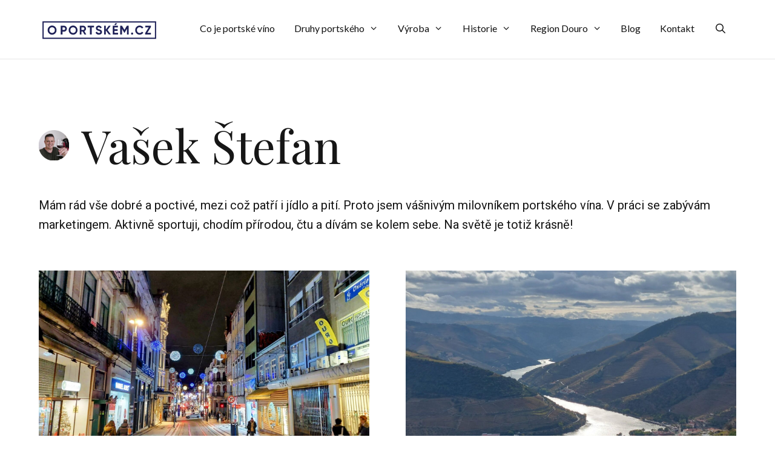

--- FILE ---
content_type: text/html; charset=UTF-8
request_url: https://oportskem.cz/author/vasek/
body_size: 26073
content:
<!DOCTYPE html>
<html dir="ltr" lang="cs">
<head>
	<meta charset="UTF-8">
	<title>Vašek Štefan - O portském</title>

		<!-- All in One SEO 4.9.2 - aioseo.com -->
	<meta name="description" content="Mám rád vše dobré a poctivé, mezi což patří i jídlo a pití. Proto jsem vášnivým milovníkem portského vína. V práci se zabývám marketingem. Aktivně sportuji, chodím přírodou, čtu a dívám se kolem sebe. Na světě je totiž krásně!" />
	<meta name="robots" content="noindex, max-image-preview:large" />
	<meta name="p:domain_verify" content="58afc760fc7b0953c47a3b0e4d37aa39" />
	<link rel="canonical" href="https://oportskem.cz/author/vasek/" />
	<link rel="next" href="https://oportskem.cz/author/vasek/page/2/" />
	<meta name="generator" content="All in One SEO (AIOSEO) 4.9.2" />
		<script type="application/ld+json" class="aioseo-schema">
			{"@context":"https:\/\/schema.org","@graph":[{"@type":"BreadcrumbList","@id":"https:\/\/oportskem.cz\/author\/vasek\/#breadcrumblist","itemListElement":[{"@type":"ListItem","@id":"https:\/\/oportskem.cz#listItem","position":1,"name":"Home","item":"https:\/\/oportskem.cz","nextItem":{"@type":"ListItem","@id":"https:\/\/oportskem.cz\/author\/vasek\/#listItem","name":"Va\u0161ek \u0160tefan"}},{"@type":"ListItem","@id":"https:\/\/oportskem.cz\/author\/vasek\/#listItem","position":2,"name":"Va\u0161ek \u0160tefan","previousItem":{"@type":"ListItem","@id":"https:\/\/oportskem.cz#listItem","name":"Home"}}]},{"@type":"Organization","@id":"https:\/\/oportskem.cz\/#organization","name":"O portsk\u00e9m.cz","description":"V\u0161e o portsk\u00e9m v\u00edn\u011b s osobn\u00edmi zku\u0161enostmi","url":"https:\/\/oportskem.cz\/","logo":{"@type":"ImageObject","url":"https:\/\/oportskem.cz\/wp-content\/uploads\/2020\/12\/O-portskem_cz-Logo-new.svg","@id":"https:\/\/oportskem.cz\/author\/vasek\/#organizationLogo","width":140,"height":28},"image":{"@id":"https:\/\/oportskem.cz\/author\/vasek\/#organizationLogo"},"sameAs":["https:\/\/www.pinterest.com\/oportskem"]},{"@type":"Person","@id":"https:\/\/oportskem.cz\/author\/vasek\/#author","url":"https:\/\/oportskem.cz\/author\/vasek\/","name":"Va\u0161ek \u0160tefan","image":{"@type":"ImageObject","@id":"https:\/\/oportskem.cz\/author\/vasek\/#authorImage","url":"https:\/\/oportskem.cz\/wp-content\/uploads\/2023\/11\/Vasek-IVDP-Sklenicka-Bio-150x150.png","width":96,"height":96,"caption":"Va\u0161ek \u0160tefan"},"mainEntityOfPage":{"@id":"https:\/\/oportskem.cz\/author\/vasek\/#profilepage"}},{"@type":"ProfilePage","@id":"https:\/\/oportskem.cz\/author\/vasek\/#profilepage","url":"https:\/\/oportskem.cz\/author\/vasek\/","name":"Va\u0161ek \u0160tefan - O portsk\u00e9m","description":"M\u00e1m r\u00e1d v\u0161e dobr\u00e9 a poctiv\u00e9, mezi co\u017e pat\u0159\u00ed i j\u00eddlo a pit\u00ed. Proto jsem v\u00e1\u0161niv\u00fdm milovn\u00edkem portsk\u00e9ho v\u00edna. V pr\u00e1ci se zab\u00fdv\u00e1m marketingem. Aktivn\u011b sportuji, chod\u00edm p\u0159\u00edrodou, \u010dtu a d\u00edv\u00e1m se kolem sebe. Na sv\u011bt\u011b je toti\u017e kr\u00e1sn\u011b!","inLanguage":"cs-CZ","isPartOf":{"@id":"https:\/\/oportskem.cz\/#website"},"breadcrumb":{"@id":"https:\/\/oportskem.cz\/author\/vasek\/#breadcrumblist"},"dateCreated":"2014-06-13T11:05:16+01:00","mainEntity":{"@id":"https:\/\/oportskem.cz\/author\/vasek\/#author"}},{"@type":"WebSite","@id":"https:\/\/oportskem.cz\/#website","url":"https:\/\/oportskem.cz\/","name":"O portsk\u00e9m.cz","description":"V\u0161e o portsk\u00e9m v\u00edn\u011b s osobn\u00edmi zku\u0161enostmi","inLanguage":"cs-CZ","publisher":{"@id":"https:\/\/oportskem.cz\/#organization"}}]}
		</script>
		<!-- All in One SEO -->

	<!-- Pixel Cat Facebook Pixel Code -->
	<script>
	!function(f,b,e,v,n,t,s){if(f.fbq)return;n=f.fbq=function(){n.callMethod?
	n.callMethod.apply(n,arguments):n.queue.push(arguments)};if(!f._fbq)f._fbq=n;
	n.push=n;n.loaded=!0;n.version='2.0';n.queue=[];t=b.createElement(e);t.async=!0;
	t.src=v;s=b.getElementsByTagName(e)[0];s.parentNode.insertBefore(t,s)}(window,
	document,'script','https://connect.facebook.net/en_US/fbevents.js' );
	fbq( 'init', '1903374043250644' );	</script>
	<!-- DO NOT MODIFY -->
	<!-- End Facebook Pixel Code -->
	<meta name="viewport" content="width=device-width, initial-scale=1"><!-- Google tag (gtag.js) consent mode dataLayer added by Site Kit -->
<script id="google_gtagjs-js-consent-mode-data-layer">
window.dataLayer = window.dataLayer || [];function gtag(){dataLayer.push(arguments);}
gtag('consent', 'default', {"ad_personalization":"denied","ad_storage":"denied","ad_user_data":"denied","analytics_storage":"denied","functionality_storage":"denied","security_storage":"denied","personalization_storage":"denied","region":["AT","BE","BG","CH","CY","CZ","DE","DK","EE","ES","FI","FR","GB","GR","HR","HU","IE","IS","IT","LI","LT","LU","LV","MT","NL","NO","PL","PT","RO","SE","SI","SK"],"wait_for_update":500});
window._googlesitekitConsentCategoryMap = {"statistics":["analytics_storage"],"marketing":["ad_storage","ad_user_data","ad_personalization"],"functional":["functionality_storage","security_storage"],"preferences":["personalization_storage"]};
window._googlesitekitConsents = {"ad_personalization":"denied","ad_storage":"denied","ad_user_data":"denied","analytics_storage":"denied","functionality_storage":"denied","security_storage":"denied","personalization_storage":"denied","region":["AT","BE","BG","CH","CY","CZ","DE","DK","EE","ES","FI","FR","GB","GR","HR","HU","IE","IS","IT","LI","LT","LU","LV","MT","NL","NO","PL","PT","RO","SE","SI","SK"],"wait_for_update":500};
</script>
<!-- End Google tag (gtag.js) consent mode dataLayer added by Site Kit -->
<link rel='dns-prefetch' href='//www.googletagmanager.com' />
<link href='https://fonts.gstatic.com' crossorigin rel='preconnect' />
<link href='https://fonts.googleapis.com' crossorigin rel='preconnect' />
<link rel="alternate" type="application/rss+xml" title="O portském.cz &raquo; RSS zdroj" href="https://oportskem.cz/feed/" />
<link rel="alternate" type="application/rss+xml" title="O portském.cz &raquo; RSS komentářů" href="https://oportskem.cz/comments/feed/" />
<link rel="alternate" type="application/rss+xml" title="O portském.cz &raquo; RSS pro autora Vašek Štefan" href="https://oportskem.cz/author/vasek/feed/" />
<style id='wp-img-auto-sizes-contain-inline-css'>
img:is([sizes=auto i],[sizes^="auto," i]){contain-intrinsic-size:3000px 1500px}
/*# sourceURL=wp-img-auto-sizes-contain-inline-css */
</style>
<link rel='stylesheet' id='generate-fonts-css' href='//fonts.googleapis.com/css?family=Roboto:100,100italic,300,300italic,regular,italic,500,500italic,700,700italic,900,900italic|Lato:100,100italic,300,300italic,regular,italic,700,700italic,900,900italic|Playfair+Display:regular,italic,700,700italic,900,900italic' media='all' />
<style id='wp-emoji-styles-inline-css'>

	img.wp-smiley, img.emoji {
		display: inline !important;
		border: none !important;
		box-shadow: none !important;
		height: 1em !important;
		width: 1em !important;
		margin: 0 0.07em !important;
		vertical-align: -0.1em !important;
		background: none !important;
		padding: 0 !important;
	}
/*# sourceURL=wp-emoji-styles-inline-css */
</style>
<style id='wp-block-library-inline-css'>
:root{--wp-block-synced-color:#7a00df;--wp-block-synced-color--rgb:122,0,223;--wp-bound-block-color:var(--wp-block-synced-color);--wp-editor-canvas-background:#ddd;--wp-admin-theme-color:#007cba;--wp-admin-theme-color--rgb:0,124,186;--wp-admin-theme-color-darker-10:#006ba1;--wp-admin-theme-color-darker-10--rgb:0,107,160.5;--wp-admin-theme-color-darker-20:#005a87;--wp-admin-theme-color-darker-20--rgb:0,90,135;--wp-admin-border-width-focus:2px}@media (min-resolution:192dpi){:root{--wp-admin-border-width-focus:1.5px}}.wp-element-button{cursor:pointer}:root .has-very-light-gray-background-color{background-color:#eee}:root .has-very-dark-gray-background-color{background-color:#313131}:root .has-very-light-gray-color{color:#eee}:root .has-very-dark-gray-color{color:#313131}:root .has-vivid-green-cyan-to-vivid-cyan-blue-gradient-background{background:linear-gradient(135deg,#00d084,#0693e3)}:root .has-purple-crush-gradient-background{background:linear-gradient(135deg,#34e2e4,#4721fb 50%,#ab1dfe)}:root .has-hazy-dawn-gradient-background{background:linear-gradient(135deg,#faaca8,#dad0ec)}:root .has-subdued-olive-gradient-background{background:linear-gradient(135deg,#fafae1,#67a671)}:root .has-atomic-cream-gradient-background{background:linear-gradient(135deg,#fdd79a,#004a59)}:root .has-nightshade-gradient-background{background:linear-gradient(135deg,#330968,#31cdcf)}:root .has-midnight-gradient-background{background:linear-gradient(135deg,#020381,#2874fc)}:root{--wp--preset--font-size--normal:16px;--wp--preset--font-size--huge:42px}.has-regular-font-size{font-size:1em}.has-larger-font-size{font-size:2.625em}.has-normal-font-size{font-size:var(--wp--preset--font-size--normal)}.has-huge-font-size{font-size:var(--wp--preset--font-size--huge)}.has-text-align-center{text-align:center}.has-text-align-left{text-align:left}.has-text-align-right{text-align:right}.has-fit-text{white-space:nowrap!important}#end-resizable-editor-section{display:none}.aligncenter{clear:both}.items-justified-left{justify-content:flex-start}.items-justified-center{justify-content:center}.items-justified-right{justify-content:flex-end}.items-justified-space-between{justify-content:space-between}.screen-reader-text{border:0;clip-path:inset(50%);height:1px;margin:-1px;overflow:hidden;padding:0;position:absolute;width:1px;word-wrap:normal!important}.screen-reader-text:focus{background-color:#ddd;clip-path:none;color:#444;display:block;font-size:1em;height:auto;left:5px;line-height:normal;padding:15px 23px 14px;text-decoration:none;top:5px;width:auto;z-index:100000}html :where(.has-border-color){border-style:solid}html :where([style*=border-top-color]){border-top-style:solid}html :where([style*=border-right-color]){border-right-style:solid}html :where([style*=border-bottom-color]){border-bottom-style:solid}html :where([style*=border-left-color]){border-left-style:solid}html :where([style*=border-width]){border-style:solid}html :where([style*=border-top-width]){border-top-style:solid}html :where([style*=border-right-width]){border-right-style:solid}html :where([style*=border-bottom-width]){border-bottom-style:solid}html :where([style*=border-left-width]){border-left-style:solid}html :where(img[class*=wp-image-]){height:auto;max-width:100%}:where(figure){margin:0 0 1em}html :where(.is-position-sticky){--wp-admin--admin-bar--position-offset:var(--wp-admin--admin-bar--height,0px)}@media screen and (max-width:600px){html :where(.is-position-sticky){--wp-admin--admin-bar--position-offset:0px}}

/*# sourceURL=wp-block-library-inline-css */
</style><style id='wp-block-heading-inline-css'>
h1:where(.wp-block-heading).has-background,h2:where(.wp-block-heading).has-background,h3:where(.wp-block-heading).has-background,h4:where(.wp-block-heading).has-background,h5:where(.wp-block-heading).has-background,h6:where(.wp-block-heading).has-background{padding:1.25em 2.375em}h1.has-text-align-left[style*=writing-mode]:where([style*=vertical-lr]),h1.has-text-align-right[style*=writing-mode]:where([style*=vertical-rl]),h2.has-text-align-left[style*=writing-mode]:where([style*=vertical-lr]),h2.has-text-align-right[style*=writing-mode]:where([style*=vertical-rl]),h3.has-text-align-left[style*=writing-mode]:where([style*=vertical-lr]),h3.has-text-align-right[style*=writing-mode]:where([style*=vertical-rl]),h4.has-text-align-left[style*=writing-mode]:where([style*=vertical-lr]),h4.has-text-align-right[style*=writing-mode]:where([style*=vertical-rl]),h5.has-text-align-left[style*=writing-mode]:where([style*=vertical-lr]),h5.has-text-align-right[style*=writing-mode]:where([style*=vertical-rl]),h6.has-text-align-left[style*=writing-mode]:where([style*=vertical-lr]),h6.has-text-align-right[style*=writing-mode]:where([style*=vertical-rl]){rotate:180deg}
/*# sourceURL=https://oportskem.cz/wp-includes/blocks/heading/style.min.css */
</style>
<style id='wp-block-paragraph-inline-css'>
.is-small-text{font-size:.875em}.is-regular-text{font-size:1em}.is-large-text{font-size:2.25em}.is-larger-text{font-size:3em}.has-drop-cap:not(:focus):first-letter{float:left;font-size:8.4em;font-style:normal;font-weight:100;line-height:.68;margin:.05em .1em 0 0;text-transform:uppercase}body.rtl .has-drop-cap:not(:focus):first-letter{float:none;margin-left:.1em}p.has-drop-cap.has-background{overflow:hidden}:root :where(p.has-background){padding:1.25em 2.375em}:where(p.has-text-color:not(.has-link-color)) a{color:inherit}p.has-text-align-left[style*="writing-mode:vertical-lr"],p.has-text-align-right[style*="writing-mode:vertical-rl"]{rotate:180deg}
/*# sourceURL=https://oportskem.cz/wp-includes/blocks/paragraph/style.min.css */
</style>
<style id='global-styles-inline-css'>
:root{--wp--preset--aspect-ratio--square: 1;--wp--preset--aspect-ratio--4-3: 4/3;--wp--preset--aspect-ratio--3-4: 3/4;--wp--preset--aspect-ratio--3-2: 3/2;--wp--preset--aspect-ratio--2-3: 2/3;--wp--preset--aspect-ratio--16-9: 16/9;--wp--preset--aspect-ratio--9-16: 9/16;--wp--preset--color--black: #000000;--wp--preset--color--cyan-bluish-gray: #abb8c3;--wp--preset--color--white: #ffffff;--wp--preset--color--pale-pink: #f78da7;--wp--preset--color--vivid-red: #cf2e2e;--wp--preset--color--luminous-vivid-orange: #ff6900;--wp--preset--color--luminous-vivid-amber: #fcb900;--wp--preset--color--light-green-cyan: #7bdcb5;--wp--preset--color--vivid-green-cyan: #00d084;--wp--preset--color--pale-cyan-blue: #8ed1fc;--wp--preset--color--vivid-cyan-blue: #0693e3;--wp--preset--color--vivid-purple: #9b51e0;--wp--preset--color--contrast: var(--contrast);--wp--preset--color--contrast-2: var(--contrast-2);--wp--preset--color--contrast-3: var(--contrast-3);--wp--preset--color--base: var(--base);--wp--preset--color--base-2: var(--base-2);--wp--preset--color--base-3: var(--base-3);--wp--preset--color--accent: var(--accent);--wp--preset--gradient--vivid-cyan-blue-to-vivid-purple: linear-gradient(135deg,rgb(6,147,227) 0%,rgb(155,81,224) 100%);--wp--preset--gradient--light-green-cyan-to-vivid-green-cyan: linear-gradient(135deg,rgb(122,220,180) 0%,rgb(0,208,130) 100%);--wp--preset--gradient--luminous-vivid-amber-to-luminous-vivid-orange: linear-gradient(135deg,rgb(252,185,0) 0%,rgb(255,105,0) 100%);--wp--preset--gradient--luminous-vivid-orange-to-vivid-red: linear-gradient(135deg,rgb(255,105,0) 0%,rgb(207,46,46) 100%);--wp--preset--gradient--very-light-gray-to-cyan-bluish-gray: linear-gradient(135deg,rgb(238,238,238) 0%,rgb(169,184,195) 100%);--wp--preset--gradient--cool-to-warm-spectrum: linear-gradient(135deg,rgb(74,234,220) 0%,rgb(151,120,209) 20%,rgb(207,42,186) 40%,rgb(238,44,130) 60%,rgb(251,105,98) 80%,rgb(254,248,76) 100%);--wp--preset--gradient--blush-light-purple: linear-gradient(135deg,rgb(255,206,236) 0%,rgb(152,150,240) 100%);--wp--preset--gradient--blush-bordeaux: linear-gradient(135deg,rgb(254,205,165) 0%,rgb(254,45,45) 50%,rgb(107,0,62) 100%);--wp--preset--gradient--luminous-dusk: linear-gradient(135deg,rgb(255,203,112) 0%,rgb(199,81,192) 50%,rgb(65,88,208) 100%);--wp--preset--gradient--pale-ocean: linear-gradient(135deg,rgb(255,245,203) 0%,rgb(182,227,212) 50%,rgb(51,167,181) 100%);--wp--preset--gradient--electric-grass: linear-gradient(135deg,rgb(202,248,128) 0%,rgb(113,206,126) 100%);--wp--preset--gradient--midnight: linear-gradient(135deg,rgb(2,3,129) 0%,rgb(40,116,252) 100%);--wp--preset--font-size--small: 13px;--wp--preset--font-size--medium: 20px;--wp--preset--font-size--large: 36px;--wp--preset--font-size--x-large: 42px;--wp--preset--spacing--20: 0.44rem;--wp--preset--spacing--30: 0.67rem;--wp--preset--spacing--40: 1rem;--wp--preset--spacing--50: 1.5rem;--wp--preset--spacing--60: 2.25rem;--wp--preset--spacing--70: 3.38rem;--wp--preset--spacing--80: 5.06rem;--wp--preset--shadow--natural: 6px 6px 9px rgba(0, 0, 0, 0.2);--wp--preset--shadow--deep: 12px 12px 50px rgba(0, 0, 0, 0.4);--wp--preset--shadow--sharp: 6px 6px 0px rgba(0, 0, 0, 0.2);--wp--preset--shadow--outlined: 6px 6px 0px -3px rgb(255, 255, 255), 6px 6px rgb(0, 0, 0);--wp--preset--shadow--crisp: 6px 6px 0px rgb(0, 0, 0);}:where(.is-layout-flex){gap: 0.5em;}:where(.is-layout-grid){gap: 0.5em;}body .is-layout-flex{display: flex;}.is-layout-flex{flex-wrap: wrap;align-items: center;}.is-layout-flex > :is(*, div){margin: 0;}body .is-layout-grid{display: grid;}.is-layout-grid > :is(*, div){margin: 0;}:where(.wp-block-columns.is-layout-flex){gap: 2em;}:where(.wp-block-columns.is-layout-grid){gap: 2em;}:where(.wp-block-post-template.is-layout-flex){gap: 1.25em;}:where(.wp-block-post-template.is-layout-grid){gap: 1.25em;}.has-black-color{color: var(--wp--preset--color--black) !important;}.has-cyan-bluish-gray-color{color: var(--wp--preset--color--cyan-bluish-gray) !important;}.has-white-color{color: var(--wp--preset--color--white) !important;}.has-pale-pink-color{color: var(--wp--preset--color--pale-pink) !important;}.has-vivid-red-color{color: var(--wp--preset--color--vivid-red) !important;}.has-luminous-vivid-orange-color{color: var(--wp--preset--color--luminous-vivid-orange) !important;}.has-luminous-vivid-amber-color{color: var(--wp--preset--color--luminous-vivid-amber) !important;}.has-light-green-cyan-color{color: var(--wp--preset--color--light-green-cyan) !important;}.has-vivid-green-cyan-color{color: var(--wp--preset--color--vivid-green-cyan) !important;}.has-pale-cyan-blue-color{color: var(--wp--preset--color--pale-cyan-blue) !important;}.has-vivid-cyan-blue-color{color: var(--wp--preset--color--vivid-cyan-blue) !important;}.has-vivid-purple-color{color: var(--wp--preset--color--vivid-purple) !important;}.has-black-background-color{background-color: var(--wp--preset--color--black) !important;}.has-cyan-bluish-gray-background-color{background-color: var(--wp--preset--color--cyan-bluish-gray) !important;}.has-white-background-color{background-color: var(--wp--preset--color--white) !important;}.has-pale-pink-background-color{background-color: var(--wp--preset--color--pale-pink) !important;}.has-vivid-red-background-color{background-color: var(--wp--preset--color--vivid-red) !important;}.has-luminous-vivid-orange-background-color{background-color: var(--wp--preset--color--luminous-vivid-orange) !important;}.has-luminous-vivid-amber-background-color{background-color: var(--wp--preset--color--luminous-vivid-amber) !important;}.has-light-green-cyan-background-color{background-color: var(--wp--preset--color--light-green-cyan) !important;}.has-vivid-green-cyan-background-color{background-color: var(--wp--preset--color--vivid-green-cyan) !important;}.has-pale-cyan-blue-background-color{background-color: var(--wp--preset--color--pale-cyan-blue) !important;}.has-vivid-cyan-blue-background-color{background-color: var(--wp--preset--color--vivid-cyan-blue) !important;}.has-vivid-purple-background-color{background-color: var(--wp--preset--color--vivid-purple) !important;}.has-black-border-color{border-color: var(--wp--preset--color--black) !important;}.has-cyan-bluish-gray-border-color{border-color: var(--wp--preset--color--cyan-bluish-gray) !important;}.has-white-border-color{border-color: var(--wp--preset--color--white) !important;}.has-pale-pink-border-color{border-color: var(--wp--preset--color--pale-pink) !important;}.has-vivid-red-border-color{border-color: var(--wp--preset--color--vivid-red) !important;}.has-luminous-vivid-orange-border-color{border-color: var(--wp--preset--color--luminous-vivid-orange) !important;}.has-luminous-vivid-amber-border-color{border-color: var(--wp--preset--color--luminous-vivid-amber) !important;}.has-light-green-cyan-border-color{border-color: var(--wp--preset--color--light-green-cyan) !important;}.has-vivid-green-cyan-border-color{border-color: var(--wp--preset--color--vivid-green-cyan) !important;}.has-pale-cyan-blue-border-color{border-color: var(--wp--preset--color--pale-cyan-blue) !important;}.has-vivid-cyan-blue-border-color{border-color: var(--wp--preset--color--vivid-cyan-blue) !important;}.has-vivid-purple-border-color{border-color: var(--wp--preset--color--vivid-purple) !important;}.has-vivid-cyan-blue-to-vivid-purple-gradient-background{background: var(--wp--preset--gradient--vivid-cyan-blue-to-vivid-purple) !important;}.has-light-green-cyan-to-vivid-green-cyan-gradient-background{background: var(--wp--preset--gradient--light-green-cyan-to-vivid-green-cyan) !important;}.has-luminous-vivid-amber-to-luminous-vivid-orange-gradient-background{background: var(--wp--preset--gradient--luminous-vivid-amber-to-luminous-vivid-orange) !important;}.has-luminous-vivid-orange-to-vivid-red-gradient-background{background: var(--wp--preset--gradient--luminous-vivid-orange-to-vivid-red) !important;}.has-very-light-gray-to-cyan-bluish-gray-gradient-background{background: var(--wp--preset--gradient--very-light-gray-to-cyan-bluish-gray) !important;}.has-cool-to-warm-spectrum-gradient-background{background: var(--wp--preset--gradient--cool-to-warm-spectrum) !important;}.has-blush-light-purple-gradient-background{background: var(--wp--preset--gradient--blush-light-purple) !important;}.has-blush-bordeaux-gradient-background{background: var(--wp--preset--gradient--blush-bordeaux) !important;}.has-luminous-dusk-gradient-background{background: var(--wp--preset--gradient--luminous-dusk) !important;}.has-pale-ocean-gradient-background{background: var(--wp--preset--gradient--pale-ocean) !important;}.has-electric-grass-gradient-background{background: var(--wp--preset--gradient--electric-grass) !important;}.has-midnight-gradient-background{background: var(--wp--preset--gradient--midnight) !important;}.has-small-font-size{font-size: var(--wp--preset--font-size--small) !important;}.has-medium-font-size{font-size: var(--wp--preset--font-size--medium) !important;}.has-large-font-size{font-size: var(--wp--preset--font-size--large) !important;}.has-x-large-font-size{font-size: var(--wp--preset--font-size--x-large) !important;}
/*# sourceURL=global-styles-inline-css */
</style>

<style id='classic-theme-styles-inline-css'>
/*! This file is auto-generated */
.wp-block-button__link{color:#fff;background-color:#32373c;border-radius:9999px;box-shadow:none;text-decoration:none;padding:calc(.667em + 2px) calc(1.333em + 2px);font-size:1.125em}.wp-block-file__button{background:#32373c;color:#fff;text-decoration:none}
/*# sourceURL=/wp-includes/css/classic-themes.min.css */
</style>
<link rel='stylesheet' id='contact-form-7-css' href='https://oportskem.cz/wp-content/plugins/contact-form-7/includes/css/styles.css?ver=6.1.4' media='all' />
<link rel='stylesheet' id='wp-show-posts-css' href='https://oportskem.cz/wp-content/plugins/wp-show-posts/css/wp-show-posts-min.css?ver=1.1.6' media='all' />
<link rel='stylesheet' id='ppress-frontend-css' href='https://oportskem.cz/wp-content/plugins/wp-user-avatar/assets/css/frontend.min.css?ver=4.16.8' media='all' />
<link rel='stylesheet' id='ppress-flatpickr-css' href='https://oportskem.cz/wp-content/plugins/wp-user-avatar/assets/flatpickr/flatpickr.min.css?ver=4.16.8' media='all' />
<link rel='stylesheet' id='ppress-select2-css' href='https://oportskem.cz/wp-content/plugins/wp-user-avatar/assets/select2/select2.min.css?ver=6.9' media='all' />
<link rel='stylesheet' id='generate-style-grid-css' href='https://oportskem.cz/wp-content/themes/generatepress/assets/css/unsemantic-grid.min.css?ver=3.6.0' media='all' />
<link rel='stylesheet' id='generate-style-css' href='https://oportskem.cz/wp-content/themes/generatepress/assets/css/style.min.css?ver=3.6.0' media='all' />
<style id='generate-style-inline-css'>
.generate-columns {margin-bottom: 60px;padding-left: 60px;}.generate-columns-container {margin-left: -60px;}.page-header {margin-bottom: 60px;margin-left: 60px}.generate-columns-container > .paging-navigation {margin-left: 60px;}
body{background-color:#ffffff;color:#161616;}a{color:#001444;}a:visited{color:#001441;}a:hover, a:focus, a:active{color:#7f0004;}body .grid-container{max-width:1440px;}.wp-block-group__inner-container{max-width:1440px;margin-left:auto;margin-right:auto;}@media (max-width: 1260px) and (min-width: 769px){.inside-header{display:flex;flex-direction:column;align-items:center;}.site-logo, .site-branding{margin-bottom:1.5em;}#site-navigation{margin:0 auto;}.header-widget{margin-top:1.5em;}}.site-header .header-image{width:200px;}.navigation-search{position:absolute;left:-99999px;pointer-events:none;visibility:hidden;z-index:20;width:100%;top:0;transition:opacity 100ms ease-in-out;opacity:0;}.navigation-search.nav-search-active{left:0;right:0;pointer-events:auto;visibility:visible;opacity:1;}.navigation-search input[type="search"]{outline:0;border:0;vertical-align:bottom;line-height:1;opacity:0.9;width:100%;z-index:20;border-radius:0;-webkit-appearance:none;height:60px;}.navigation-search input::-ms-clear{display:none;width:0;height:0;}.navigation-search input::-ms-reveal{display:none;width:0;height:0;}.navigation-search input::-webkit-search-decoration, .navigation-search input::-webkit-search-cancel-button, .navigation-search input::-webkit-search-results-button, .navigation-search input::-webkit-search-results-decoration{display:none;}.main-navigation li.search-item{z-index:21;}li.search-item.active{transition:opacity 100ms ease-in-out;}.nav-left-sidebar .main-navigation li.search-item.active,.nav-right-sidebar .main-navigation li.search-item.active{width:auto;display:inline-block;float:right;}.gen-sidebar-nav .navigation-search{top:auto;bottom:0;}:root{--contrast:#222222;--contrast-2:#575760;--contrast-3:#b2b2be;--base:#f0f0f0;--base-2:#f7f8f9;--base-3:#ffffff;--accent:#1e73be;}:root .has-contrast-color{color:var(--contrast);}:root .has-contrast-background-color{background-color:var(--contrast);}:root .has-contrast-2-color{color:var(--contrast-2);}:root .has-contrast-2-background-color{background-color:var(--contrast-2);}:root .has-contrast-3-color{color:var(--contrast-3);}:root .has-contrast-3-background-color{background-color:var(--contrast-3);}:root .has-base-color{color:var(--base);}:root .has-base-background-color{background-color:var(--base);}:root .has-base-2-color{color:var(--base-2);}:root .has-base-2-background-color{background-color:var(--base-2);}:root .has-base-3-color{color:var(--base-3);}:root .has-base-3-background-color{background-color:var(--base-3);}:root .has-accent-color{color:var(--accent);}:root .has-accent-background-color{background-color:var(--accent);}body, button, input, select, textarea{font-family:"Roboto", sans-serif;font-weight:400;font-size:20px;}body{line-height:1.6;}p{margin-bottom:1.6em;}.entry-content > [class*="wp-block-"]:not(:last-child):not(.wp-block-heading){margin-bottom:1.6em;}.main-title{font-family:"Roboto", sans-serif;font-size:45px;}.site-description{font-size:12px;}.main-navigation a, .menu-toggle{font-family:"Lato", sans-serif;font-size:16px;}.main-navigation .main-nav ul ul li a{font-size:15px;}.widget-title{font-size:18px;}.sidebar .widget, .footer-widgets .widget{font-size:17px;}button:not(.menu-toggle),html input[type="button"],input[type="reset"],input[type="submit"],.button,.wp-block-button .wp-block-button__link{font-weight:600;text-transform:uppercase;font-size:16px;}h1{font-family:"Playfair Display", serif;font-weight:400;font-size:76px;margin-bottom:38px;}h2{font-family:"Playfair Display", serif;font-size:37px;}h3{font-weight:500;font-size:24px;}h4{font-weight:500;font-size:20px;line-height:1.2em;}h5{font-size:inherit;}@media (max-width:768px){.main-title{font-size:20px;}h1{font-size:40px;}h2{font-size:30px;}}.top-bar{background-color:#ffffff;color:#222222;}.top-bar a{color:#121212;}.top-bar a:hover{color:#303030;}.site-header{background-color:rgba(230,231,232,0);color:#3a3a3a;}.site-header a{color:#3a3a3a;}.main-title a,.main-title a:hover{color:#3a3a3a;}.site-description{color:#757575;}.main-navigation,.main-navigation ul ul{background-color:#ffffff;}.main-navigation .main-nav ul li a, .main-navigation .menu-toggle, .main-navigation .menu-bar-items{color:#121212;}.main-navigation .main-nav ul li:not([class*="current-menu-"]):hover > a, .main-navigation .main-nav ul li:not([class*="current-menu-"]):focus > a, .main-navigation .main-nav ul li.sfHover:not([class*="current-menu-"]) > a, .main-navigation .menu-bar-item:hover > a, .main-navigation .menu-bar-item.sfHover > a{color:#121212;background-color:#ffffff;}button.menu-toggle:hover,button.menu-toggle:focus,.main-navigation .mobile-bar-items a,.main-navigation .mobile-bar-items a:hover,.main-navigation .mobile-bar-items a:focus{color:#121212;}.main-navigation .main-nav ul li[class*="current-menu-"] > a{color:#121212;background-color:rgba(63,63,63,0);}.navigation-search input[type="search"],.navigation-search input[type="search"]:active, .navigation-search input[type="search"]:focus, .main-navigation .main-nav ul li.search-item.active > a, .main-navigation .menu-bar-items .search-item.active > a{color:#121212;background-color:#ffffff;}.main-navigation ul ul{background-color:#3f3f3f;}.main-navigation .main-nav ul ul li a{color:#ffffff;}.main-navigation .main-nav ul ul li:not([class*="current-menu-"]):hover > a,.main-navigation .main-nav ul ul li:not([class*="current-menu-"]):focus > a, .main-navigation .main-nav ul ul li.sfHover:not([class*="current-menu-"]) > a{color:#ffffff;background-color:#4f4f4f;}.main-navigation .main-nav ul ul li[class*="current-menu-"] > a{color:#ffffff;background-color:#4f4f4f;}.separate-containers .inside-article, .separate-containers .comments-area, .separate-containers .page-header, .one-container .container, .separate-containers .paging-navigation, .inside-page-header{background-color:#ffffff;}.entry-title a{color:#121212;}.entry-meta{color:#595959;}.entry-meta a{color:#595959;}.entry-meta a:hover{color:#1e73be;}.sidebar .widget{color:#ffffff;background-color:#ffffff;}.sidebar .widget a{color:#ffffff;}.sidebar .widget a:hover{color:#ffffff;}.sidebar .widget .widget-title{color:#000000;}.footer-widgets{color:#000000;background-color:#dee2e6;}.footer-widgets .widget-title{color:#000000;}.site-info{color:#000000;background-color:#dee2e6;}.site-info a{color:#000000;}.site-info a:hover{color:#ffffff;}.footer-bar .widget_nav_menu .current-menu-item a{color:#ffffff;}input[type="text"],input[type="email"],input[type="url"],input[type="password"],input[type="search"],input[type="tel"],input[type="number"],textarea,select{color:#666666;background-color:#fafafa;border-color:#cccccc;}input[type="text"]:focus,input[type="email"]:focus,input[type="url"]:focus,input[type="password"]:focus,input[type="search"]:focus,input[type="tel"]:focus,input[type="number"]:focus,textarea:focus,select:focus{color:#666666;background-color:#ffffff;border-color:#bfbfbf;}button,html input[type="button"],input[type="reset"],input[type="submit"],a.button,a.wp-block-button__link:not(.has-background){color:#ffffff;background-color:#1dd19b;}button:hover,html input[type="button"]:hover,input[type="reset"]:hover,input[type="submit"]:hover,a.button:hover,button:focus,html input[type="button"]:focus,input[type="reset"]:focus,input[type="submit"]:focus,a.button:focus,a.wp-block-button__link:not(.has-background):active,a.wp-block-button__link:not(.has-background):focus,a.wp-block-button__link:not(.has-background):hover{color:#ffffff;background-color:#19b788;}a.generate-back-to-top{background-color:rgba( 0,0,0,0.4 );color:#ffffff;}a.generate-back-to-top:hover,a.generate-back-to-top:focus{background-color:rgba( 0,0,0,0.6 );color:#ffffff;}:root{--gp-search-modal-bg-color:var(--base-3);--gp-search-modal-text-color:var(--contrast);--gp-search-modal-overlay-bg-color:rgba(0,0,0,0.2);}@media (max-width: 768px){.main-navigation .menu-bar-item:hover > a, .main-navigation .menu-bar-item.sfHover > a{background:none;color:#121212;}}.inside-top-bar{padding:20px 64px 10px 64px;}.inside-header{padding:17px 64px 20px 64px;}.separate-containers .inside-article, .separate-containers .comments-area, .separate-containers .page-header, .separate-containers .paging-navigation, .one-container .site-content, .inside-page-header{padding:96px 64px 96px 64px;}.site-main .wp-block-group__inner-container{padding:96px 64px 96px 64px;}.entry-content .alignwide, body:not(.no-sidebar) .entry-content .alignfull{margin-left:-64px;width:calc(100% + 128px);max-width:calc(100% + 128px);}.one-container.right-sidebar .site-main,.one-container.both-right .site-main{margin-right:64px;}.one-container.left-sidebar .site-main,.one-container.both-left .site-main{margin-left:64px;}.one-container.both-sidebars .site-main{margin:0px 64px 0px 64px;}.separate-containers .widget, .separate-containers .site-main > *, .separate-containers .page-header, .widget-area .main-navigation{margin-bottom:60px;}.separate-containers .site-main{margin:60px;}.both-right.separate-containers .inside-left-sidebar{margin-right:30px;}.both-right.separate-containers .inside-right-sidebar{margin-left:30px;}.both-left.separate-containers .inside-left-sidebar{margin-right:30px;}.both-left.separate-containers .inside-right-sidebar{margin-left:30px;}.separate-containers .page-header-image, .separate-containers .page-header-contained, .separate-containers .page-header-image-single, .separate-containers .page-header-content-single{margin-top:60px;}.separate-containers .inside-right-sidebar, .separate-containers .inside-left-sidebar{margin-top:60px;margin-bottom:60px;}.main-navigation .main-nav ul li a,.menu-toggle,.main-navigation .mobile-bar-items a{padding-left:16px;padding-right:16px;}.main-navigation .main-nav ul ul li a{padding:12px 16px 12px 16px;}.rtl .menu-item-has-children .dropdown-menu-toggle{padding-left:16px;}.menu-item-has-children .dropdown-menu-toggle{padding-right:16px;}.menu-item-has-children ul .dropdown-menu-toggle{padding-top:12px;padding-bottom:12px;margin-top:-12px;}.rtl .main-navigation .main-nav ul li.menu-item-has-children > a{padding-right:16px;}.footer-widgets{padding:96px 64px 24px 64px;}.site-info{padding:25px 50px 50px 50px;}@media (max-width:768px){.separate-containers .inside-article, .separate-containers .comments-area, .separate-containers .page-header, .separate-containers .paging-navigation, .one-container .site-content, .inside-page-header{padding:32px 16px 64px 16px;}.site-main .wp-block-group__inner-container{padding:32px 16px 64px 16px;}.widget-area .widget{padding-top:20px;padding-right:5px;padding-bottom:20px;padding-left:5px;}.footer-widgets{padding-top:64px;padding-right:20px;padding-bottom:32px;padding-left:20px;}.site-info{padding-right:10px;padding-left:10px;}.entry-content .alignwide, body:not(.no-sidebar) .entry-content .alignfull{margin-left:-16px;width:calc(100% + 32px);max-width:calc(100% + 32px);}}.one-container .sidebar .widget{padding:0px;}@media (max-width: 768px){.main-navigation .menu-toggle,.main-navigation .mobile-bar-items,.sidebar-nav-mobile:not(#sticky-placeholder){display:block;}.main-navigation ul,.gen-sidebar-nav{display:none;}[class*="nav-float-"] .site-header .inside-header > *{float:none;clear:both;}}
.dynamic-author-image-rounded{border-radius:100%;}.dynamic-featured-image, .dynamic-author-image{vertical-align:middle;}.one-container.blog .dynamic-content-template:not(:last-child), .one-container.archive .dynamic-content-template:not(:last-child){padding-bottom:0px;}.dynamic-entry-excerpt > p:last-child{margin-bottom:0px;}
h1.entry-title{line-height:1.2em;}.navigation-branding .main-title{font-weight:bold;text-transform:none;font-size:45px;font-family:"Roboto", sans-serif;}@media (max-width: 768px){.navigation-branding .main-title{font-size:20px;}}
@media (max-width: 768px){.main-navigation .menu-toggle,.main-navigation .mobile-bar-items a,.main-navigation .menu-bar-item > a{padding-left:10px;padding-right:10px;}.main-navigation .main-nav ul li a,.main-navigation .menu-toggle,.main-navigation .mobile-bar-items a,.main-navigation .menu-bar-item > a{line-height:50px;}.main-navigation .site-logo.navigation-logo img, .mobile-header-navigation .site-logo.mobile-header-logo img, .navigation-search input[type="search"]{height:50px;}}.post-image:not(:first-child), .page-content:not(:first-child), .entry-content:not(:first-child), .entry-summary:not(:first-child), footer.entry-meta{margin-top:0.8em;}.post-image-above-header .inside-article div.featured-image, .post-image-above-header .inside-article div.post-image{margin-bottom:0.8em;}
/*# sourceURL=generate-style-inline-css */
</style>
<link rel='stylesheet' id='generate-mobile-style-css' href='https://oportskem.cz/wp-content/themes/generatepress/assets/css/mobile.min.css?ver=3.6.0' media='all' />
<link rel='stylesheet' id='generate-font-icons-css' href='https://oportskem.cz/wp-content/themes/generatepress/assets/css/components/font-icons.min.css?ver=3.6.0' media='all' />
<link rel='stylesheet' id='fancybox-css' href='https://oportskem.cz/wp-content/plugins/easy-fancybox/fancybox/1.5.4/jquery.fancybox.min.css?ver=6.9' media='screen' />
<style id='fancybox-inline-css'>
#fancybox-content{border-color:#fff;}
/*# sourceURL=fancybox-inline-css */
</style>
<link rel='stylesheet' id='tablepress-default-css' href='https://oportskem.cz/wp-content/plugins/tablepress/css/build/default.css?ver=3.2.6' media='all' />
<link rel='stylesheet' id='generate-blog-css' href='https://oportskem.cz/wp-content/plugins/gp-premium/blog/functions/css/style.min.css?ver=2.5.3' media='all' />
<link rel='stylesheet' id='generate-navigation-branding-css' href='https://oportskem.cz/wp-content/plugins/gp-premium/menu-plus/functions/css/navigation-branding.min.css?ver=2.5.3' media='all' />
<style id='generate-navigation-branding-inline-css'>
@media (max-width: 768px){.site-header, #site-navigation, #sticky-navigation{display:none !important;opacity:0.0;}#mobile-header{display:block !important;width:100% !important;}#mobile-header .main-nav > ul{display:none;}#mobile-header.toggled .main-nav > ul, #mobile-header .menu-toggle, #mobile-header .mobile-bar-items{display:block;}#mobile-header .main-nav{-ms-flex:0 0 100%;flex:0 0 100%;-webkit-box-ordinal-group:5;-ms-flex-order:4;order:4;}}.navigation-branding img, .site-logo.mobile-header-logo img{height:60px;width:auto;}.navigation-branding .main-title{line-height:60px;}@media (max-width: 1450px){#site-navigation .navigation-branding, #sticky-navigation .navigation-branding{margin-left:10px;}}@media (max-width: 768px){.main-navigation:not(.slideout-navigation) .main-nav{-ms-flex:0 0 100%;flex:0 0 100%;}.main-navigation:not(.slideout-navigation) .inside-navigation{-ms-flex-wrap:wrap;flex-wrap:wrap;display:-webkit-box;display:-ms-flexbox;display:flex;}.nav-aligned-center .navigation-branding, .nav-aligned-left .navigation-branding{margin-right:auto;}.nav-aligned-center  .main-navigation.has-branding:not(.slideout-navigation) .inside-navigation .main-nav,.nav-aligned-center  .main-navigation.has-sticky-branding.navigation-stick .inside-navigation .main-nav,.nav-aligned-left  .main-navigation.has-branding:not(.slideout-navigation) .inside-navigation .main-nav,.nav-aligned-left  .main-navigation.has-sticky-branding.navigation-stick .inside-navigation .main-nav{margin-right:0px;}.navigation-branding img, .site-logo.mobile-header-logo{height:50px;}.navigation-branding .main-title{line-height:50px;}}
/*# sourceURL=generate-navigation-branding-inline-css */
</style>
<script src="https://oportskem.cz/wp-includes/js/jquery/jquery.min.js?ver=3.7.1" id="jquery-core-js"></script>
<script src="https://oportskem.cz/wp-includes/js/jquery/jquery-migrate.min.js?ver=3.4.1" id="jquery-migrate-js"></script>
<script src="https://oportskem.cz/wp-content/plugins/wp-user-avatar/assets/flatpickr/flatpickr.min.js?ver=4.16.8" id="ppress-flatpickr-js"></script>
<script src="https://oportskem.cz/wp-content/plugins/wp-user-avatar/assets/select2/select2.min.js?ver=4.16.8" id="ppress-select2-js"></script>

<!-- Google tag (gtag.js) snippet added by Site Kit -->
<!-- Google Analytics snippet added by Site Kit -->
<script src="https://www.googletagmanager.com/gtag/js?id=GT-KVMKPCH" id="google_gtagjs-js" async></script>
<script id="google_gtagjs-js-after">
window.dataLayer = window.dataLayer || [];function gtag(){dataLayer.push(arguments);}
gtag("set","linker",{"domains":["oportskem.cz"]});
gtag("js", new Date());
gtag("set", "developer_id.dZTNiMT", true);
gtag("config", "GT-KVMKPCH");
//# sourceURL=google_gtagjs-js-after
</script>
<link rel="https://api.w.org/" href="https://oportskem.cz/wp-json/" /><link rel="alternate" title="JSON" type="application/json" href="https://oportskem.cz/wp-json/wp/v2/users/1" /><link rel="EditURI" type="application/rsd+xml" title="RSD" href="https://oportskem.cz/xmlrpc.php?rsd" />
<meta name="generator" content="WordPress 6.9" />
<meta name="generator" content="Site Kit by Google 1.168.0" /><link rel="icon" href="https://oportskem.cz/wp-content/uploads/2020/12/O-portskem_cz-Favicon-new.svg" sizes="32x32" />
<link rel="icon" href="https://oportskem.cz/wp-content/uploads/2020/12/O-portskem_cz-Favicon-new.svg" sizes="192x192" />
<link rel="apple-touch-icon" href="https://oportskem.cz/wp-content/uploads/2020/12/O-portskem_cz-Favicon-new.svg" />
<meta name="msapplication-TileImage" content="https://oportskem.cz/wp-content/uploads/2020/12/O-portskem_cz-Favicon-new.svg" />
		<style id="wp-custom-css">
			.home .wp-container-19.alignfull {
	max-width: 99vw !important;
}
.hide {
	display: none;
}
#content {
	max-width: 1200px !important;
}
.site-main a, .site-footer a {
	text-decoration: underline;
}
.lwptoc_item_label {
	text-decoration: underline !important;
}
/*.site-main h2 a, .site-main h3 a, */.wp-block-button a, .entry-meta a, .wp-show-posts-meta a, .wpsp-read-more a, .read-more-container a, .nav-links a {
	text-decoration: none;
}
figcaption {
	text-align: center;
}
#fancybox-title {
    text-align: center;
    font-size: 16px;
}
iframe {
	width: 100%;
}
#footer-widgets a, #footer-widgets a:visited {
    color: #000;
}
#footer-widgets a:hover, #footer-widgets a:focus {
color: #333;
}
p:empty {
    display: none !important;
}
/* switch next > to after title */
.post-navigation .nav-next .next:before {
    content: '';
}

.nav-next .next:after {
    content: "\f105"
}

.nav-next .next:after {
    font-family: GeneratePress;
    text-decoration: inherit;
    position: relative;
    margin-left: .6em;
    width: 13px;
    text-align: center;
    display: inline-block
}

.post-navigation .nav-previous,
    .post-navigation .nav-next {
        display: flex;
        flex-direction: column;
        margin-bottom: 5px;
}

/* flex row for desktop and tablet */
.nav-previous img, .nav-next img {
	max-width: 120px;
}
@media (min-width: 420px) {

    .post-navigation {
        display: flex;
    }
    .post-navigation .nav-next {
        margin-left: auto;
        align-items: flex-end;
        text-align: right;
    }
}
.nav-previous, .nav-next {
    position: relative;
}
.nav-previous a:before, .nav-next a:before {
    content: '';
    position: absolute;
    top: 0;
    left: 0;
    width: 100%;
    height: 100%;
}
/* GeneratePress Site CSS */ /* Typography */
 * 
.site-footer {
background: #1dd19b !important;
}
h1 {
	font-size: 76px;
}
.entry-title {
    text-align: center !important;
}
li.bold > a {
	font-weight: 600 !important;
}
li.coral-red > a {
	color: #ff4040 !important;
	font-weight: 600 !important;
	text-transform: uppercase;
}
.single-post .entry-content *+h2 {
    margin-top: 48px;
}

h2.large-heading {
    font-size: calc(28px + (64 - 28)*(100vw - 400px)/(1600 - 400));
    line-height: 1.1em;
}

.single-post .entry-header {
    text-align: center;
}

::selection {
    background: #1dd19b;
}
.padding-bottom {
	padding-bottom: 25px;
}

/*-- Buttons and input elements --*/

a.button,
.wp-block-button__link,
.happyforms-submit,
.woocommerce button.button, #submit, .search-submit {
    -webkit-box-shadow: 0 4px 6px rgba(50, 50, 93, .11), 0 1px 3px rgba(0, 0, 0, .08);
    box-shadow: 0 4px 6px rgba(50, 50, 93, .11), 0 1px 3px rgba(0, 0, 0, .08);
    -webkit-transition: all .15s ease;
    transition: all .15s ease;
    border-radius: 0 !important;
	background: #538d22 !important;
}

a.button:hover,
a.wp-block-button__link:hover,
.happyforms-submit:hover,
.woocommerce button.button:hover, #submit:hover, .search-submit:hover {
    -webkit-box-shadow: 0 7px 14px rgba(50, 50, 93, .1), 0 3px 6px rgba(0, 0, 0, .08);
    box-shadow: 0 7px 14px rgba(50, 50, 93, .1), 0 3px 6px rgba(0, 0, 0, .08);
	background: #73a942 !important;
}
input[type="submit"] {
    padding: 12px 20px;
}
input[type="submit"] {
    padding: 13px 20px 10px 20px;
}
input[type="search"] {
    padding: 8px 15px;
}
.happyforms-button--submit {
    width: 100%;
}

.happyforms-part--submit input {
    margin-right: 0;
}

.aws-container .aws-search-form .aws-form-btn {
    background-color: #1dd19b
}

.aws-container .aws-search-form .aws-form-btn:hover {
    background-color: #19b788 !important;
}

.aws-container .aws-search-form .aws-search-btn_icon {
    fill: #ffffff;
}
.page-hero {
	text-align: left;
    ppadding-top: calc(25px + 139px);
	background-color: #FFFBE0;
background-position: center center !important;
	background-size: contain;
}
.single .page-hero {
	background-size: cover;
}
@media (max-width:1260px) {
	
.page-hero {
    padding-top: calc(25px + 169px);
	background-size: contain;
}
}
@media (max-width:992px) {
	
.page-hero {
    padding-top: calc(25px + 250px);
}
	
h1 {
	font-size: 52px;
}
}

	.hero-page-img-mobile {
		display: none;
	}
@media (max-width:900px) {
.pulka .blok-1-3, .pulka .blok-2-3 {
		width: 100%;
	}
.su-row.grey .su-column-size-1-2 {
	text-align: center;
    width: 100% !important;
}
	.pulka .produkt-hodnoceni-plna-sirka h2, .pulka .produkt-hodnoceni-plna-sirka h3, .pulka .produkt-hodnoceni-plna-sirka p {
    padding-top: 15px;
}
}
@media (max-width:768px) {
	.hero-page-img-mobile {
		display: block;
		margin: 15px auto;
		max-width: 100%;
	}
.home .page-hero, .e-book-page-hero {
    padding-top: calc(25px + 10px);
}
.home .page-hero {
    background-image: none;
    background-color: #f2f2f2;
}
	h1 {
    font-size: 36px;
}
.e-book-page-hero	.wp-block-column {
    flex-basis: calc(100% - 16px) !important;
}
}
.page-id-8257 .inside-page-hero {
	max-width: 846px !important;
margin-right: 0;
}

/* Block Styling */
.bg-grey {
    background-color: #f2f3f4;
}
.page #content {
    max-width: 980px;
    margin-left: auto;
    margin-right: auto;
}
.page-id-8257 #content {
    max-width: 1280px;
}
.page-id-8250 #content {
    max-width: 100%;
}
.column-banner {
    padding: 64px 56px 64px 16px;
    -webkit-box-sizing: border-box;
    box-sizing: border-box;

}

.center-vertical {
    -webkit-box-align: center;
    -ms-flex-align: center;
    align-items: center;
}

hr {
    height: 3px;
}

@media (min-width: 769px) {
    .forty-sixty-columns .wp-block-column {
        -webkit-box-flex: 1;
        -ms-flex: 1 0 55%;
        flex: 1 0 55%;
    }

    .forty-sixty-columns .wp-block-column:first-child {
        -webkit-box-flex: 1;
        -ms-flex: 1 0 35%;
        flex: 1 0 35%;
    }

    .sixty-forty-columns .wp-block-column {
        -webkit-box-flex: 1;
        -ms-flex: 1 0 35%;
        flex: 1 0 35%;
    }

    .sixty-forty-columns .wp-block-column:first-child {
        -webkit-box-flex: 1;
        -ms-flex: 1 0 55%;
        flex: 1 0 55%;
    }
}

/*-- Headers, Page Heros and Entry Header */

.inside-header {
    -webkit-box-sizing: border-box;
    box-sizing: border-box;
}

.header-wrap .site-header {
    border-bottom: 1px solid transparent;
}

.site-header {
    border-bottom: 1px solid rgba(0,0,0,0.1);
}

.site-logo {
	margin-top: 12px;
}

.tax-product_cat .woocommerce-products-header {
    display: none;
}

/* Navigation and Links */

@media (min-width: 768px) {
	.home	.wp-block-media-text__media {
		
	}
    .main-navigation .menu>.menu-item>a:before,
    .main-navigation .menu>.current-menu-item:not(.wc-menu-item)>a:before,
    .loud-link a:before {
        content: "";
        position: absolute;
        display: block;
        bottom: 1em;
        width: 0%;
        height: 2px;
        background-color: currentColor;
        -webkit-transition: 0.3s width ease;
        transition: 0.3s width ease;
    }

    .main-navigation .menu>.menu-item:hover>a:before,
		.main-navigation .menu>.menu-item.sfHover>a:before,
    .main-navigation .menu>.current-menu-item:not(.wc-menu-item)>a:before,
    .loud-link a:hover:before {
        width: calc(100% - 40px);

    }

    .loud-link a {
        position: relative;
        padding-right: 40px;
    }

    .loud-link a:hover:before {
        width: calc(100% - 64px);

    }

    .loud-link a:before {
        bottom: -0.5em;
    }
}

.loud-link a:after {
    content: '\21e2';
    margin-left: 5px;
}

/* Custom Single Post Header */

.custom-post-header {
    text-align: center;
    padding: 4%;
    max-width: 70% !important;
    margin-right: auto;
}

.custom-post-header .entry-subtitle {
    margin-top: 1em;
}

/* WPSP related Posts */

.wpsp-related-posts {
    background-color: rgba(0,0,0,.03);
    padding: 64px;
    -webkit-box-sizing: border-box;
    box-sizing: border-box;
}

.wpsp-related-posts h2 {
    text-align: center;
    margin-bottom: 1em;
}

/* Form Adjustments */

.happyforms-form form {
    max-width: 100% !important;
}

.woocommerce.single-product div.product form.cart .variations {
    background-color: rgba(0,0,0,0.03);
    padding: 30px 40px;
}

/*-- Woocommerce Shop --*/
.woocommerce-loop-product__title, .price, .woocommerce-text-align-left .wc-product-image {
	text-align: center;
}
.single-product .price {
	text-align: left;
}
.single-product .related .price {
	text-align: center;
}
.woocommerce span.onsale {
    position: absolute;
    margin: 10px !important;
    border-radius: 4px !important;
}

.woocommerce ul.products li.product {
    overflow: hidden;
}

.woocommerce ul.products li.product:hover .button {
    -webkit-transform: translatey(0) !important;
    transform: translatey(0) !important;
}

.woocommerce ul.products li.product .button {
    font-size: 12px;
    line-height: 15px;
    padding: 8px 12px;
    min-height: 15px;
    font-weight: bold;
    text-transform: uppercase;
}
.woocommerce ul.products li.product .button.loading {
		padding-right: 30px;
}
.price {
   margin-top: 1em !important;
margin-bottom: 1em !important;
}
.woocommerce div.product .woocommerce-tabs h2 {
display: one;
}
@media (min-width: 1024px) {
    .woocommerce ul.products li.product .button {
/*        position: absolute; */
        position: relative;
        top: 0;
/*        -webkit-transform: translatey(-150%);
        transform: translatey(-150%); */
        -webkit-transform: translatey(0%);
        transform: translatey(0%);
        -webkit-transition: 0.35s;
        transition: 0.35s;
        margin-top: 10px;
        margin-left: auto !important;
        margin-right: auto !important;
			margin-bottom: 50px;
    }
}

@media (max-width: 500px) {

    .woocommerce ul.products[class*=columns-] li.product,
    .woocommerce-page ul.products[class*=columns-] li.product {
        width: 100%;
    }
}

/*-- Right Sidebar --*/
.autor-widget-img {
	max-width: 240px;
	padding-bottom: 25px;
}
#facebook-likebox-3 {
	display: none;
}
#custom_html-4 {
	display: block;
}
@media (min-width: 768px) {
	
.autor-widget-img {
	max-width: 120px;
	padding-bottom: 15px;
}
	
#facebook-likebox-3 {
	display: block;
}
    #right-sidebar {
        border-left: 1px solid rgba(0,0,0,0.1);
    }

    #right-sidebar .widget {
        margin-bottom: 0;
    }

    #right-sidebar aside:first-child {
        padding-top: 0;
    }

    #right-sidebar aside:not(:first-child) {
        border-top: 1px solid rgba(0,0,0,0.1);
    }
}

/* Single Product Sidebar position */

@media (min-width: 768px) {
    .single-product #right-sidebar {
        float: right;
    }

    .single-product div.product .woocommerce-tabs,
    .single-product div.product .related.products,
    .single-product div.product .upsells.products {
        width: 100%;
        display: inline-block;
    }
}

@media (max-width: 768px) {

.produkt-hodnoceni-plna-sirka .blok-1-3 img {
    width: auto !important;
}
    .wc-columns-container .products,
    .woocommerce .related ul.products,
    .woocommerce .up-sells ul.products {
        grid-gap: 20px;
    }
	
		.slideout-navigation.do-overlay .slideout-exit {
    	position: static;
    	text-align: center;
		}
}
body .grid-container {
    mmax-width: 100%;
}
/* EcoMail */

.ec-v-form-holder {
	background: #fff !important;
	box-shadow: 0px 10px 40px 10px rgba(0,0,0,0.1) !important;
}
.ec-v-form-submit button {
}
.post-navigation {
    display: flex;
}

.post-navigation .nav-next {
    width: 50%;
    text-align: right;
}

.post-navigation .nav-previous {
    width: 50%;
}
.ec-v-form-text h3 {
	text-align: left !important
}
.post-navigation .nav-next .next:before {
    display: none;
}

.post-navigation .nav-next .next:after {
    font-family: GeneratePress;
    text-decoration: inherit;
    position: relative;
    margin-left: .6em;
    width: 13px;
    text-align: center;
    display: inline-block;
    content: "\f105";
    -moz-osx-font-smoothing: grayscale;
    -webkit-font-smoothing: antialiased;
    font-style: normal;
    font-variant: normal;
    text-rendering: auto;
    line-height: 1;
    speak: none;
}
.wp-show-posts-single {
	text-align: center;
}
#nav-below {
	text-align: center;
}
.page-numbers {
	margin: 0 5px
}
/* Media Queries Various */

@media (max-width: 768px) {

    .wpsp-related-posts,
    .wp-block-columns.column-banner {
        padding: 32px 16px;
    }

    .sixty-forty-columns,
    .forty-sixty-columns {
        padding: 0;
    }

    .wp-block-columns .wp-block-column {
        margin-bottom: 10px;
    }

    .happyforms-flex {
        padding: 0 !important;
    }

    .mobile-column-reverse {
        -webkit-box-orient: vertical;
        -webkit-box-direction: reverse;
        -ms-flex-direction: column-reverse;
        flex-direction: column-reverse;
    }

}
@media (max-width: 600px) {
	.button, .wp-block-button .wp-block-button__link {
    padding: 8px 16px;
}
	.hero-home h2, .hero-home h4 {
		text-align: center !important;
	}
.hero-home .wp-block-image {
    margin-bottom: 0 !important;
}
	.hero-home h4 {
		margin-bottom: 30px !important;
	}
	.home .products .button {
		display: block !important;
		margin: 0 auto !important;
	}
	.wp-block-button__link, .cart .button, .home .wp-block-button {
		display: table !important;
		margin: 0 auto !important;
	}
.home .lr-padding {
    padding: 50px 50px 0 50px !important;
}
	.footer-widgets {
    padding-top: 0 !important;
}
	.widget-title {
    margin-bottom: 10px;
}
}
@media (max-width: 480px) {
.ec-v-form-submit button { 
	white-space: normal !important;
}
.page-hero {
    padding-right: 10px;
    padding-left: 10px;
		background-size: contain !important;
		padding-bottom: 0;
		background-color: #fff;
}
	
.ec-v-forms-form-control {
		font-size: 11px !important;
	}
.ec-v-form-text, .ec-v-form-input, .ec-v-form-submit {
    padding-left: 15px !important;
    padding-right: 15px !important;
}
}
/* End GeneratePress Site CSS */
/* 
.inside-wc-product-image {
    display: block;
    width: 100%;
	min-height: 400px;
display: flex;
}
.woocommerce ul.products li.product a img {
    width: auto;
    height: 100%;
    display: block;
    margin: 0 auto 1em;
        margin-bottom: 1em;
    box-shadow: none;
}
.woocommerce div.product div.images img {
    width: auto;
    height: 100%;
} */
.wp-show-posts-columns:not(.wp-show-posts-masonry) {
    display: flex;
    max-width: 1225px;
    margin: 0 auto !important;
}
h3.wp-show-posts-entry-title {
    font-size: 20px;
}
.wp-show-posts-inner {
    margin: 0 .6em 1.4em .6em !important;
}
.su-row {
 margin-bottom: 25px;
}
.su-row::after {
 display:table;
 clear:both;
 content:''
}
.su-row .su-column {
 display:block !important;
 float:left !important;
}
.postid-9130 #content {
    max-width: 1200px;
}
.blok-kontejner {
	display: flex;
	margin-bottom: 0;
	width: 100%;
}
.grey {
	background: #F2F2F2;
}
.center {
	text-align: center;
}
.su-box-title {
    font-size: 32px !important;
}
.su-row.grey {
	padding-bottom: 20px;
}
.white {
	border: 1px solid #E3E3E3;
	display: flex;
	flex-flow: row wrap;
	justify-content: center;
	align-items: center;
	background: #FFF;
	margin: 20px 40px 20px 40px;
	padding: 20px;
}
.blok-1-3 {
	width: 33.3333%;
}
.blok-2-3 {
	width: 66.6666%;
}
.produkt-hodnoceni-plna-sirka h2 {
	font-size: 32px;
	margin-bottom: 15px;
}
.produkt-hodnoceni-plna-sirka h3 {
	font-size: 24px;
	font-weight: 700;
	margin-bottom: 15px;
}
.produkt-hodnoceni-plna-sirka p {
	font-size: 18px;
}
.produkt-hodnoceni-plna-sirka span {
	font-size: 16px;
	font-weight: 700;
}
.produkt-hodnoceni-plna-sirka a {
	background: #84C225;
	color: #fff;
	font-size: 20px;
	padding: 10px 35px;
	text-decoration: none;
	display: table;
	width: auto;
	margin: 0 auto;
	font-weight: 700;
	text-align: center;
}
.produkt-hodnoceni-plna-sirka a:hover {
	color: #000;
	opacity: .8;
}
.produkt-hodnoceni-plna-sirka .blok-1-3 img {
	max-height: 350px;
	max-width: auto;
	margin: 0 auto;
display: block;
}
.pulka .produkt-hodnoceni-plna-sirka h2 {
	font-size: 28px;
}
.pulka .produkt-hodnoceni-plna-sirka h3 {
	font-size: 20px;
}
.pulka .produkt-hodnoceni-plna-sirka p {
	font-size: 16px;
}
.pulka .produkt-hodnoceni-plna-sirka a {
	font-size: 18px;
	padding: 5px 25px;
}


.tretina .produkt-hodnoceni-plna-sirka h2 {
	font-size: 24px;
	text-align: center;
}
.tretina .produkt-hodnoceni-plna-sirka h3 {
	font-size: 18px;
}
.tretina .produkt-hodnoceni-plna-sirka p {
	font-size: 14px;
}
.tretina .produkt-hodnoceni-plna-sirka span {
	font-size: 12px;
}
.tretina .produkt-hodnoceni-plna-sirka a {
	font-size: 16px;
	padding: 5px 15px;
}
.center span, .center img {
    display: table;
}
.center span {
    margin: 0 auto 15px auto;
}
.center img {
    margin: 0 auto 35px auto;
}
.blok-2-3 img {
    width: 145px;
}
.pulka .blok-2-3 img {
	margin-bottom: 10px;
    width: 125px;
}
.tretina .blok-2-3 img {
    width: 97px;
}
.grey .su-heading {
	font-size: 32px !important;
	margin-bottom: 0 !important;
	font-weight: 700 !important;
}
.grey .su-heading-style-default {
    padding: 0;
    border-top: 0;
    border-bottom: 0;
}
.grey .su-heading-style-default .su-heading-inner {
    padding: 0;
    border-top: 0;
    border-bottom: 0;
}
.grey .su-heading.su-heading-align-left .su-heading-inner {
    padding-left: 40px;
    padding-top: 30px;
    padding-bottom: 10px;
}
.grey.pulka .su-heading.su-heading-align-left .su-heading-inner, .grey.tretina .su-heading.su-heading-align-left .su-heading-inner {
    padding-left: 20px;
}
.su-row.grey .su-column-size-1-2 {
    width: 50%;
}
.su-row.grey .su-column {
    margin: 0;
}
.su-row.grey .su-column-size-1-3 {
    width: 33.3333%;
}
.su-column-size-1-3 .white, .su-column-size-1-2 .white {
	margin: 20px 10px 0 10px;
}
.su-row.grey.tretina, .su-row.grey.pulka {
    padding-bottom: 20px;
    padding-left: 10px;
    padding-right: 10px;
}
@media (max-width: 1399px) {
.su-row.grey.tretina {
    max-width: 768px;
    margin: 0 auto;
}
.su-row.grey .su-column-size-1-3, .tretina .blok-1-3, .tretina .blok-2-3 {
	width: 100%;
	max-width: 768px;
	text-align: center;
}
.tretina .blok-1-3 img {
    max-width: 480px !important;
    margin: 25px auto;
}
.center span, .center img {
    margin: 15px auto;
}
}
@media (max-width: 768px) {
.su-box-title {
    font-size: 30px !important;
}
.grey.su-row .su-column + .su-column {
    margin: 0 !important;
}
.blok-1-3, .blok-2-3 {
	display: table;
	width: 100%;
	text-align: center;
}
.blok-1-3 {
	margin-bottom: 25px;
}
.produkt-hodnoceni-plna-sirka .blok-1-3 img {
    width: 50vw;
    width: auto;
}
.blok-2-3 img {
    width: 97px;
}
.grey .su-heading {
	font-size: 22px !important;
}
}		</style>
		<meta name="google-site-verification" content="Kzk37RVrslosKL5P461tutEs6Uh273lzynRR3nlDtno" />

</head>

<body class="archive author author-vasek author-1 wp-custom-logo wp-embed-responsive wp-theme-generatepress post-image-above-header post-image-aligned-center generate-columns-activated sticky-menu-fade mobile-header mobile-header-logo no-sidebar nav-float-right one-container fluid-header active-footer-widgets-3 nav-search-enabled header-aligned-left dropdown-hover" itemtype="https://schema.org/Blog" itemscope>
	<a class="screen-reader-text skip-link" href="#content" title="Přeskočit na obsah">Přeskočit na obsah</a>		<header class="site-header" id="masthead" aria-label="Web"  itemtype="https://schema.org/WPHeader" itemscope>
			<div class="inside-header grid-container grid-parent">
				<div class="site-logo">
					<a href="https://oportskem.cz/" rel="home">
						<img  class="header-image is-logo-image" alt="O portském.cz" src="https://oportskem.cz/wp-content/uploads/2020/12/O-portskem_cz-Logo-new.svg" srcset="https://oportskem.cz/wp-content/uploads/2020/12/O-portskem_cz-Logo-new.svg 1x, https://oportskem.cz/wp-content/uploads/2020/12/O-portskem_cz-Logo-new.svg 2x" width="140" height="28" />
					</a>
				</div>		<nav class="main-navigation sub-menu-right" id="site-navigation" aria-label="Primární"  itemtype="https://schema.org/SiteNavigationElement" itemscope>
			<div class="inside-navigation grid-container grid-parent">
				<form method="get" class="search-form navigation-search" action="https://oportskem.cz/">
					<input type="search" class="search-field" value="" name="s" title="Hledat" />
				</form>		<div class="mobile-bar-items">
						<span class="search-item">
				<a aria-label="Otevřít vyhledávání" href="#">
									</a>
			</span>
		</div>
						<button class="menu-toggle" aria-controls="primary-menu" aria-expanded="false">
					<span class="screen-reader-text">Menu</span>				</button>
				<div id="primary-menu" class="main-nav"><ul id="menu-full-width-menu" class=" menu sf-menu"><li id="menu-item-2362" class="menu-item menu-item-type-post_type menu-item-object-page menu-item-2362"><a href="https://oportskem.cz/co-je-portske/">Co je portské víno</a></li>
<li id="menu-item-10005" class="menu-item menu-item-type-post_type menu-item-object-page menu-item-has-children menu-item-10005"><a href="https://oportskem.cz/druhy-portskeho/">Druhy portského<span role="presentation" class="dropdown-menu-toggle"></span></a>
<ul class="sub-menu">
	<li id="menu-item-855" class="menu-item menu-item-type-post_type menu-item-object-page menu-item-has-children menu-item-855"><a href="https://oportskem.cz/druhy-portskeho/cervene/" title="Červené portské víno – druhy a jejich popis">Červené portské víno<span role="presentation" class="dropdown-menu-toggle"></span></a>
	<ul class="sub-menu">
		<li id="menu-item-12868" class="menu-item menu-item-type-post_type menu-item-object-page menu-item-12868"><a href="https://oportskem.cz/portske-vino-ruby/" title="Portské víno Ruby">Ruby</a></li>
		<li id="menu-item-12867" class="menu-item menu-item-type-post_type menu-item-object-page menu-item-12867"><a href="https://oportskem.cz/portske-vino-tawny/" title="Portské víno Tawny">Tawny</a></li>
		<li id="menu-item-10758" class="menu-item menu-item-type-post_type menu-item-object-page menu-item-10758"><a href="https://oportskem.cz/portske-vino-ruby-reserve-a-tawny-reserve/" title="Portské víno Ruby Reserve a Tawny Reserve">Ruby Reserve a Tawny Reserve</a></li>
		<li id="menu-item-10757" class="menu-item menu-item-type-post_type menu-item-object-page menu-item-10757"><a href="https://oportskem.cz/portske-vino-datovane-tawny-10-20-30-40lete/" title="Portské víno Tawny s uvedením věku (Aged Tawny 10, 20, 30, 40+ Years Old)">Tawny s uvedením věku (Aged Tawny 10, 20, 30, 40+ Years Old)</a></li>
		<li id="menu-item-10756" class="menu-item menu-item-type-post_type menu-item-object-page menu-item-10756"><a href="https://oportskem.cz/portske-vino-crusted/" title="Portské víno Crusted">Crusted</a></li>
		<li id="menu-item-10755" class="menu-item menu-item-type-post_type menu-item-object-page menu-item-10755"><a href="https://oportskem.cz/portske-vino-colheita/" title="Portské víno Colheita">Colheita</a></li>
		<li id="menu-item-10754" class="menu-item menu-item-type-post_type menu-item-object-page menu-item-10754"><a href="https://oportskem.cz/portske-vino-garrafeira/" title="Portské víno Garrafeira">Garrafeira</a></li>
		<li id="menu-item-10753" class="menu-item menu-item-type-post_type menu-item-object-page menu-item-10753"><a href="https://oportskem.cz/portske-vino-late-bottled-vintage-lbv/" title="Portské víno Late Bottled Vintage (LBV)">Late Bottled Vintage (LBV)</a></li>
		<li id="menu-item-10752" class="menu-item menu-item-type-post_type menu-item-object-page menu-item-10752"><a href="https://oportskem.cz/portske-vino-single-quinta-vintage/" title="Portské víno Single Quinta Vintage">Single Quinta Vintage</a></li>
		<li id="menu-item-10760" class="menu-item menu-item-type-post_type menu-item-object-page menu-item-10760"><a href="https://oportskem.cz/portske-vino-vintage/" title="Portské víno Vintage">Vintage</a></li>
	</ul>
</li>
	<li id="menu-item-10595" class="menu-item menu-item-type-post_type menu-item-object-page menu-item-10595"><a href="https://oportskem.cz/druhy-portskeho/bile-portske-vino/">Bílé portské víno</a></li>
	<li id="menu-item-857" class="menu-item menu-item-type-post_type menu-item-object-page menu-item-857"><a href="https://oportskem.cz/druhy-portskeho/ruzove-portske-vino/">Růžové portské víno</a></li>
	<li id="menu-item-10751" class="menu-item menu-item-type-post_type menu-item-object-page menu-item-10751"><a href="https://oportskem.cz/portske-vino-privatnich-znacek/">Portská vína privátních značek</a></li>
</ul>
</li>
<li id="menu-item-849" class="menu-item menu-item-type-post_type menu-item-object-page menu-item-has-children menu-item-849"><a href="https://oportskem.cz/jak-se-vyrabi/vinobrani/">Výroba<span role="presentation" class="dropdown-menu-toggle"></span></a>
<ul class="sub-menu">
	<li id="menu-item-850" class="menu-item menu-item-type-post_type menu-item-object-page menu-item-850"><a href="https://oportskem.cz/jak-se-vyrabi/vinobrani/">Vinobraní</a></li>
	<li id="menu-item-851" class="menu-item menu-item-type-post_type menu-item-object-page menu-item-851"><a href="https://oportskem.cz/jak-se-vyrabi/ziskavani-mostu/">Získávání moštu</a></li>
	<li id="menu-item-852" class="menu-item menu-item-type-post_type menu-item-object-page menu-item-852"><a href="https://oportskem.cz/jak-se-vyrabi/fortifikace/">Fortifikace</a></li>
	<li id="menu-item-853" class="menu-item menu-item-type-post_type menu-item-object-page menu-item-853"><a href="https://oportskem.cz/jak-se-vyrabi/skladovani-a-zrani/">Skladování a zrání</a></li>
</ul>
</li>
<li id="menu-item-2357" class="menu-item menu-item-type-post_type menu-item-object-page menu-item-has-children menu-item-2357"><a href="https://oportskem.cz/historie/pocatky-vinarstvi/">Historie<span role="presentation" class="dropdown-menu-toggle"></span></a>
<ul class="sub-menu">
	<li id="menu-item-2361" class="menu-item menu-item-type-post_type menu-item-object-page menu-item-2361"><a href="https://oportskem.cz/historie/zrozeni-portskeho/">Zrození portského</a></li>
	<li id="menu-item-2355" class="menu-item menu-item-type-post_type menu-item-object-page menu-item-2355"><a href="https://oportskem.cz/historie/markyz-z-pombalu/">Markýz z Pombalu</a></li>
	<li id="menu-item-2354" class="menu-item menu-item-type-post_type menu-item-object-page menu-item-2354"><a href="https://oportskem.cz/historie/fortifikace-vina/">Fortifikace vína</a></li>
	<li id="menu-item-2359" class="menu-item menu-item-type-post_type menu-item-object-page menu-item-2359"><a href="https://oportskem.cz/historie/ricni-doprava/">Říční doprava</a></li>
	<li id="menu-item-2360" class="menu-item menu-item-type-post_type menu-item-object-page menu-item-2360"><a href="https://oportskem.cz/historie/vznik-vintage-portskeho/">Vznik Vintage portského</a></li>
	<li id="menu-item-2356" class="menu-item menu-item-type-post_type menu-item-object-page menu-item-2356"><a href="https://oportskem.cz/historie/neklidne-19-stoleti/">Neklidné 19. století</a></li>
	<li id="menu-item-2352" class="menu-item menu-item-type-post_type menu-item-object-page menu-item-2352"><a href="https://oportskem.cz/historie/epidemie-revokazu/">Epidemie révokazu</a></li>
	<li id="menu-item-2351" class="menu-item menu-item-type-post_type menu-item-object-page menu-item-2351"><a href="https://oportskem.cz/historie/20-stoleti/">20. století</a></li>
	<li id="menu-item-2353" class="menu-item menu-item-type-post_type menu-item-object-page menu-item-2353"><a href="https://oportskem.cz/historie/era-inovaci/">Éra inovací</a></li>
	<li id="menu-item-2358" class="menu-item menu-item-type-post_type menu-item-object-page menu-item-2358"><a href="https://oportskem.cz/historie/pohled-do-budoucnosti/">Pohled do budoucnosti</a></li>
</ul>
</li>
<li id="menu-item-858" class="menu-item menu-item-type-post_type menu-item-object-page menu-item-has-children menu-item-858"><a href="https://oportskem.cz/region-douro/krajina-kolem-doura/">Region Douro<span role="presentation" class="dropdown-menu-toggle"></span></a>
<ul class="sub-menu">
	<li id="menu-item-859" class="menu-item menu-item-type-post_type menu-item-object-page menu-item-859"><a href="https://oportskem.cz/region-douro/krajina-kolem-doura/">Krajina kolem Doura</a></li>
	<li id="menu-item-860" class="menu-item menu-item-type-post_type menu-item-object-page menu-item-860"><a href="https://oportskem.cz/region-douro/vinice/">Vinice</a></li>
	<li id="menu-item-861" class="menu-item menu-item-type-post_type menu-item-object-page menu-item-861"><a href="https://oportskem.cz/region-douro/puda-a-klima/">Půda a klima</a></li>
	<li id="menu-item-862" class="menu-item menu-item-type-post_type menu-item-object-page menu-item-862"><a href="https://oportskem.cz/region-douro/odrudy/">Odrůdy</a></li>
	<li id="menu-item-863" class="menu-item menu-item-type-post_type menu-item-object-page menu-item-863"><a href="https://oportskem.cz/region-douro/vinarstvi/">Vinařství</a></li>
</ul>
</li>
<li id="menu-item-8408" class="menu-item menu-item-type-custom menu-item-object-custom menu-item-8408"><a href="https://oportskem.cz/blog">Blog</a></li>
<li id="menu-item-2381" class="menu-item menu-item-type-post_type menu-item-object-page menu-item-2381"><a href="https://oportskem.cz/kontakty/">Kontakt</a></li>
<li id="menu-item-8243" class="coral-red hide menu-item menu-item-type-custom menu-item-object-custom menu-item-8243"><a target="_blank" href="https://oportskem.cz/portskecz">E-shop</a></li>
<li class="search-item menu-item-align-right"><a aria-label="Otevřít vyhledávání" href="#"></a></li></ul></div>			</div>
		</nav>
					</div>
		</header>
				<nav id="mobile-header" itemtype="https://schema.org/SiteNavigationElement" itemscope class="main-navigation mobile-header-navigation has-branding">
			<div class="inside-navigation grid-container grid-parent">
				<form method="get" class="search-form navigation-search" action="https://oportskem.cz/">
					<input type="search" class="search-field" value="" name="s" title="Hledat" />
				</form><div class="site-logo mobile-header-logo">
						<a href="https://oportskem.cz/" title="O portském.cz" rel="home">
							<img src="https://oportskem.cz/wp-content/uploads/2020/12/O-portskem_cz-Logo-new.svg" alt="O portském.cz" class="is-logo-image" width="140" height="28" />
						</a>
					</div>		<div class="mobile-bar-items">
						<span class="search-item">
				<a aria-label="Otevřít vyhledávání" href="#">
									</a>
			</span>
		</div>
							<button class="menu-toggle" aria-controls="mobile-menu" aria-expanded="false">
						<span class="screen-reader-text">Menu</span>					</button>
					<div id="mobile-menu" class="main-nav"><ul id="menu-full-width-menu-1" class=" menu sf-menu"><li class="menu-item menu-item-type-post_type menu-item-object-page menu-item-2362"><a href="https://oportskem.cz/co-je-portske/">Co je portské víno</a></li>
<li class="menu-item menu-item-type-post_type menu-item-object-page menu-item-has-children menu-item-10005"><a href="https://oportskem.cz/druhy-portskeho/">Druhy portského<span role="presentation" class="dropdown-menu-toggle"></span></a>
<ul class="sub-menu">
	<li class="menu-item menu-item-type-post_type menu-item-object-page menu-item-has-children menu-item-855"><a href="https://oportskem.cz/druhy-portskeho/cervene/" title="Červené portské víno – druhy a jejich popis">Červené portské víno<span role="presentation" class="dropdown-menu-toggle"></span></a>
	<ul class="sub-menu">
		<li class="menu-item menu-item-type-post_type menu-item-object-page menu-item-12868"><a href="https://oportskem.cz/portske-vino-ruby/" title="Portské víno Ruby">Ruby</a></li>
		<li class="menu-item menu-item-type-post_type menu-item-object-page menu-item-12867"><a href="https://oportskem.cz/portske-vino-tawny/" title="Portské víno Tawny">Tawny</a></li>
		<li class="menu-item menu-item-type-post_type menu-item-object-page menu-item-10758"><a href="https://oportskem.cz/portske-vino-ruby-reserve-a-tawny-reserve/" title="Portské víno Ruby Reserve a Tawny Reserve">Ruby Reserve a Tawny Reserve</a></li>
		<li class="menu-item menu-item-type-post_type menu-item-object-page menu-item-10757"><a href="https://oportskem.cz/portske-vino-datovane-tawny-10-20-30-40lete/" title="Portské víno Tawny s uvedením věku (Aged Tawny 10, 20, 30, 40+ Years Old)">Tawny s uvedením věku (Aged Tawny 10, 20, 30, 40+ Years Old)</a></li>
		<li class="menu-item menu-item-type-post_type menu-item-object-page menu-item-10756"><a href="https://oportskem.cz/portske-vino-crusted/" title="Portské víno Crusted">Crusted</a></li>
		<li class="menu-item menu-item-type-post_type menu-item-object-page menu-item-10755"><a href="https://oportskem.cz/portske-vino-colheita/" title="Portské víno Colheita">Colheita</a></li>
		<li class="menu-item menu-item-type-post_type menu-item-object-page menu-item-10754"><a href="https://oportskem.cz/portske-vino-garrafeira/" title="Portské víno Garrafeira">Garrafeira</a></li>
		<li class="menu-item menu-item-type-post_type menu-item-object-page menu-item-10753"><a href="https://oportskem.cz/portske-vino-late-bottled-vintage-lbv/" title="Portské víno Late Bottled Vintage (LBV)">Late Bottled Vintage (LBV)</a></li>
		<li class="menu-item menu-item-type-post_type menu-item-object-page menu-item-10752"><a href="https://oportskem.cz/portske-vino-single-quinta-vintage/" title="Portské víno Single Quinta Vintage">Single Quinta Vintage</a></li>
		<li class="menu-item menu-item-type-post_type menu-item-object-page menu-item-10760"><a href="https://oportskem.cz/portske-vino-vintage/" title="Portské víno Vintage">Vintage</a></li>
	</ul>
</li>
	<li class="menu-item menu-item-type-post_type menu-item-object-page menu-item-10595"><a href="https://oportskem.cz/druhy-portskeho/bile-portske-vino/">Bílé portské víno</a></li>
	<li class="menu-item menu-item-type-post_type menu-item-object-page menu-item-857"><a href="https://oportskem.cz/druhy-portskeho/ruzove-portske-vino/">Růžové portské víno</a></li>
	<li class="menu-item menu-item-type-post_type menu-item-object-page menu-item-10751"><a href="https://oportskem.cz/portske-vino-privatnich-znacek/">Portská vína privátních značek</a></li>
</ul>
</li>
<li class="menu-item menu-item-type-post_type menu-item-object-page menu-item-has-children menu-item-849"><a href="https://oportskem.cz/jak-se-vyrabi/vinobrani/">Výroba<span role="presentation" class="dropdown-menu-toggle"></span></a>
<ul class="sub-menu">
	<li class="menu-item menu-item-type-post_type menu-item-object-page menu-item-850"><a href="https://oportskem.cz/jak-se-vyrabi/vinobrani/">Vinobraní</a></li>
	<li class="menu-item menu-item-type-post_type menu-item-object-page menu-item-851"><a href="https://oportskem.cz/jak-se-vyrabi/ziskavani-mostu/">Získávání moštu</a></li>
	<li class="menu-item menu-item-type-post_type menu-item-object-page menu-item-852"><a href="https://oportskem.cz/jak-se-vyrabi/fortifikace/">Fortifikace</a></li>
	<li class="menu-item menu-item-type-post_type menu-item-object-page menu-item-853"><a href="https://oportskem.cz/jak-se-vyrabi/skladovani-a-zrani/">Skladování a zrání</a></li>
</ul>
</li>
<li class="menu-item menu-item-type-post_type menu-item-object-page menu-item-has-children menu-item-2357"><a href="https://oportskem.cz/historie/pocatky-vinarstvi/">Historie<span role="presentation" class="dropdown-menu-toggle"></span></a>
<ul class="sub-menu">
	<li class="menu-item menu-item-type-post_type menu-item-object-page menu-item-2361"><a href="https://oportskem.cz/historie/zrozeni-portskeho/">Zrození portského</a></li>
	<li class="menu-item menu-item-type-post_type menu-item-object-page menu-item-2355"><a href="https://oportskem.cz/historie/markyz-z-pombalu/">Markýz z Pombalu</a></li>
	<li class="menu-item menu-item-type-post_type menu-item-object-page menu-item-2354"><a href="https://oportskem.cz/historie/fortifikace-vina/">Fortifikace vína</a></li>
	<li class="menu-item menu-item-type-post_type menu-item-object-page menu-item-2359"><a href="https://oportskem.cz/historie/ricni-doprava/">Říční doprava</a></li>
	<li class="menu-item menu-item-type-post_type menu-item-object-page menu-item-2360"><a href="https://oportskem.cz/historie/vznik-vintage-portskeho/">Vznik Vintage portského</a></li>
	<li class="menu-item menu-item-type-post_type menu-item-object-page menu-item-2356"><a href="https://oportskem.cz/historie/neklidne-19-stoleti/">Neklidné 19. století</a></li>
	<li class="menu-item menu-item-type-post_type menu-item-object-page menu-item-2352"><a href="https://oportskem.cz/historie/epidemie-revokazu/">Epidemie révokazu</a></li>
	<li class="menu-item menu-item-type-post_type menu-item-object-page menu-item-2351"><a href="https://oportskem.cz/historie/20-stoleti/">20. století</a></li>
	<li class="menu-item menu-item-type-post_type menu-item-object-page menu-item-2353"><a href="https://oportskem.cz/historie/era-inovaci/">Éra inovací</a></li>
	<li class="menu-item menu-item-type-post_type menu-item-object-page menu-item-2358"><a href="https://oportskem.cz/historie/pohled-do-budoucnosti/">Pohled do budoucnosti</a></li>
</ul>
</li>
<li class="menu-item menu-item-type-post_type menu-item-object-page menu-item-has-children menu-item-858"><a href="https://oportskem.cz/region-douro/krajina-kolem-doura/">Region Douro<span role="presentation" class="dropdown-menu-toggle"></span></a>
<ul class="sub-menu">
	<li class="menu-item menu-item-type-post_type menu-item-object-page menu-item-859"><a href="https://oportskem.cz/region-douro/krajina-kolem-doura/">Krajina kolem Doura</a></li>
	<li class="menu-item menu-item-type-post_type menu-item-object-page menu-item-860"><a href="https://oportskem.cz/region-douro/vinice/">Vinice</a></li>
	<li class="menu-item menu-item-type-post_type menu-item-object-page menu-item-861"><a href="https://oportskem.cz/region-douro/puda-a-klima/">Půda a klima</a></li>
	<li class="menu-item menu-item-type-post_type menu-item-object-page menu-item-862"><a href="https://oportskem.cz/region-douro/odrudy/">Odrůdy</a></li>
	<li class="menu-item menu-item-type-post_type menu-item-object-page menu-item-863"><a href="https://oportskem.cz/region-douro/vinarstvi/">Vinařství</a></li>
</ul>
</li>
<li class="menu-item menu-item-type-custom menu-item-object-custom menu-item-8408"><a href="https://oportskem.cz/blog">Blog</a></li>
<li class="menu-item menu-item-type-post_type menu-item-object-page menu-item-2381"><a href="https://oportskem.cz/kontakty/">Kontakt</a></li>
<li class="coral-red hide menu-item menu-item-type-custom menu-item-object-custom menu-item-8243"><a target="_blank" href="https://oportskem.cz/portskecz">E-shop</a></li>
<li class="search-item menu-item-align-right"><a aria-label="Otevřít vyhledávání" href="#"></a></li></ul></div>			</div><!-- .inside-navigation -->
		</nav><!-- #site-navigation -->
		
	<div class="site grid-container container hfeed grid-parent" id="page">
				<div class="site-content" id="content">
			
	<div class="content-area grid-parent mobile-grid-100 grid-100 tablet-grid-100" id="primary">
		<main class="site-main" id="main">
			<div class="generate-columns-container ">		<header class="page-header" aria-label="Stránka">
			
			<h1 class="page-title">
				<img data-del="avatar" src='https://oportskem.cz/wp-content/uploads/2023/11/Vasek-IVDP-Sklenicka-Bio-150x150.png' class='avatar pp-user-avatar avatar-50 photo ' height='50' width='50'/><span class="vcard">Vašek Štefan</span>			</h1>

			<div class="author-info">Mám rád vše dobré a poctivé, mezi což patří i jídlo a pití. Proto jsem vášnivým milovníkem portského vína. V práci se zabývám marketingem. Aktivně sportuji, chodím přírodou, čtu a dívám se kolem sebe. Na světě je totiž krásně!</div>		</header>
		<article id="post-15563" class="post-15563 post type-post status-publish format-standard has-post-thumbnail hentry category-newslettery category-porto category-udoli-douro generate-columns tablet-grid-50 mobile-grid-100 grid-parent grid-50" itemtype="https://schema.org/CreativeWork" itemscope>
	<div class="inside-article">
		<div class="post-image">
						
						<a href="https://oportskem.cz/newsletter-11-2025-80lete-tawny-od-quinta-das-carvalhas-coliseu-a-vinobrani-u-real-companhia-velha/">
							<img width="2048" height="1366" src="https://oportskem.cz/wp-content/uploads/2025/12/OPT-Newsletter-11_2025-Titulka1.jpg" class="attachment-full size-full wp-post-image" alt="" itemprop="image" decoding="async" fetchpriority="high" srcset="https://oportskem.cz/wp-content/uploads/2025/12/OPT-Newsletter-11_2025-Titulka1.jpg 2048w, https://oportskem.cz/wp-content/uploads/2025/12/OPT-Newsletter-11_2025-Titulka1-800x534.jpg 800w, https://oportskem.cz/wp-content/uploads/2025/12/OPT-Newsletter-11_2025-Titulka1-768x512.jpg 768w, https://oportskem.cz/wp-content/uploads/2025/12/OPT-Newsletter-11_2025-Titulka1-1536x1025.jpg 1536w" sizes="(max-width: 2048px) 100vw, 2048px" />
						</a>
					</div>			<header class="entry-header">
				<h2 class="entry-title" itemprop="headline"><a href="https://oportskem.cz/newsletter-11-2025-80lete-tawny-od-quinta-das-carvalhas-coliseu-a-vinobrani-u-real-companhia-velha/" rel="bookmark">Newsletter 11/2025: 80leté Tawny od Quinta das Carvalhas, Coliseu a vinobraní u Real Companhia Velha</a></h2>		<div class="entry-meta">
			<span class="posted-on"><time class="updated" datetime="2025-12-07T14:26:43+01:00" itemprop="dateModified">7.12.2025</time><time class="entry-date published" datetime="2025-11-30T09:54:00+01:00" itemprop="datePublished">30.11.2025</time></span> <span class="byline">autor: <span class="author vcard" itemprop="author" itemtype="https://schema.org/Person" itemscope><a class="url fn n" href="https://oportskem.cz/author/vasek/" title="Zobrazit všechny příspěvky od Vašek Štefan" rel="author" itemprop="url"><span class="author-name" itemprop="name">Vašek Štefan</span></a></span></span> 		</div>
					</header>
			
			<div class="entry-summary" itemprop="text">
				<p>80leté Tawny od Quinta das Carvalhas, kulturní centrum Coliseu a pohlednice z vinobraní u Real Companhia Velha. Měsíčník z O portském.cz odešel čtenářských e-mailů v neděli 30. listopadu 2025. Olá, je tu poslední den v měsíci a s ním také listopadový přehled všeho pěkného a lahodného kolem tématu portského vína. Pokud jsi vyznavačem portských vín zrajících ve dřevě, zaujme Tě &#8230; </p>
<p class="read-more-container"><a title="Newsletter 11/2025: 80leté Tawny od Quinta das Carvalhas, Coliseu a vinobraní u Real Companhia Velha" class="read-more button" href="https://oportskem.cz/newsletter-11-2025-80lete-tawny-od-quinta-das-carvalhas-coliseu-a-vinobrani-u-real-companhia-velha/#more-15563" aria-label="Číst více o Newsletter 11/2025: 80leté Tawny od Quinta das Carvalhas, Coliseu a vinobraní u Real Companhia Velha">Číst více</a></p>
			</div>

				<footer class="entry-meta" aria-label="Metainformace položky">
			<span class="cat-links"><span class="screen-reader-text">Rubriky </span><a href="https://oportskem.cz/category/newslettery/" rel="category tag">Newslettery</a>, <a href="https://oportskem.cz/category/porto/" rel="category tag">Porto</a>, <a href="https://oportskem.cz/category/udoli-douro/" rel="category tag">Údolí Douro</a></span> <span class="comments-link"><a href="https://oportskem.cz/newsletter-11-2025-80lete-tawny-od-quinta-das-carvalhas-coliseu-a-vinobrani-u-real-companhia-velha/#respond">Napsat komentář</a></span> 		</footer>
			</div>
</article>
<article id="post-15531" class="post-15531 post type-post status-publish format-standard has-post-thumbnail hentry category-newslettery category-porto category-udoli-douro generate-columns tablet-grid-50 mobile-grid-100 grid-parent grid-50" itemtype="https://schema.org/CreativeWork" itemscope>
	<div class="inside-article">
		<div class="post-image">
						
						<a href="https://oportskem.cz/newsletter-10-2025-jak-jsme-byli-v-portu-a-douru-report-po-konci-vinobrani/">
							<img width="2048" height="1366" src="https://oportskem.cz/wp-content/uploads/2025/10/OPT-Newsletter-10_2025-Titulka-2.jpg" class="attachment-full size-full wp-post-image" alt="" itemprop="image" decoding="async" srcset="https://oportskem.cz/wp-content/uploads/2025/10/OPT-Newsletter-10_2025-Titulka-2.jpg 2048w, https://oportskem.cz/wp-content/uploads/2025/10/OPT-Newsletter-10_2025-Titulka-2-800x534.jpg 800w, https://oportskem.cz/wp-content/uploads/2025/10/OPT-Newsletter-10_2025-Titulka-2-768x512.jpg 768w, https://oportskem.cz/wp-content/uploads/2025/10/OPT-Newsletter-10_2025-Titulka-2-1536x1025.jpg 1536w" sizes="(max-width: 2048px) 100vw, 2048px" />
						</a>
					</div>			<header class="entry-header">
				<h2 class="entry-title" itemprop="headline"><a href="https://oportskem.cz/newsletter-10-2025-jak-jsme-byli-v-portu-a-douru-report-po-konci-vinobrani/" rel="bookmark">Newsletter 10/2025: Jak jsme byli v Portu a Douru, report po konci vinobraní</a></h2>		<div class="entry-meta">
			<span class="posted-on"><time class="updated" datetime="2025-11-12T20:49:17+01:00" itemprop="dateModified">12.11.2025</time><time class="entry-date published" datetime="2025-10-31T12:15:51+01:00" itemprop="datePublished">31.10.2025</time></span> <span class="byline">autor: <span class="author vcard" itemprop="author" itemtype="https://schema.org/Person" itemscope><a class="url fn n" href="https://oportskem.cz/author/vasek/" title="Zobrazit všechny příspěvky od Vašek Štefan" rel="author" itemprop="url"><span class="author-name" itemprop="name">Vašek Štefan</span></a></span></span> 		</div>
					</header>
			
			<div class="entry-summary" itemprop="text">
				<p>V říjnovém newsletteru Ti přináším pěkných pár čerstvých fotek z výletu do Porta a Doura a také si zhodnotíme letošní vinařský rok s odborníkem Davidem Guimaraensem z The Fladgate Partnership. Mým drahým přihlášeným odběratelům přistál tento e-mail ve schránkách 31. října 2025. Olá, jak se Ti daří? Po měsíci tu mám pro Tebe opět pár zajímavostí kolem portského vína. A &#8230; </p>
<p class="read-more-container"><a title="Newsletter 10/2025: Jak jsme byli v Portu a Douru, report po konci vinobraní" class="read-more button" href="https://oportskem.cz/newsletter-10-2025-jak-jsme-byli-v-portu-a-douru-report-po-konci-vinobrani/#more-15531" aria-label="Číst více o Newsletter 10/2025: Jak jsme byli v Portu a Douru, report po konci vinobraní">Číst více</a></p>
			</div>

				<footer class="entry-meta" aria-label="Metainformace položky">
			<span class="cat-links"><span class="screen-reader-text">Rubriky </span><a href="https://oportskem.cz/category/newslettery/" rel="category tag">Newslettery</a>, <a href="https://oportskem.cz/category/porto/" rel="category tag">Porto</a>, <a href="https://oportskem.cz/category/udoli-douro/" rel="category tag">Údolí Douro</a></span> <span class="comments-link"><a href="https://oportskem.cz/newsletter-10-2025-jak-jsme-byli-v-portu-a-douru-report-po-konci-vinobrani/#respond">Napsat komentář</a></span> 		</footer>
			</div>
</article>
<article id="post-15513" class="post-15513 post type-post status-publish format-standard has-post-thumbnail hentry category-newslettery category-porto category-udoli-douro generate-columns tablet-grid-50 mobile-grid-100 grid-parent grid-50" itemtype="https://schema.org/CreativeWork" itemscope>
	<div class="inside-article">
		<div class="post-image">
						
						<a href="https://oportskem.cz/newsletter-9-2025-sklizen-v-douru-pokracuje-tradicni-taylors-a-ulice-umeni-v-portu/">
							<img width="2048" height="1366" src="https://oportskem.cz/wp-content/uploads/2025/11/OPT-Newsletter-9_2025-Titulka.jpg" class="attachment-full size-full wp-post-image" alt="Nerezová lagar s rmutem uvnitř ve vinařství Quevedo" itemprop="image" decoding="async" loading="lazy" srcset="https://oportskem.cz/wp-content/uploads/2025/11/OPT-Newsletter-9_2025-Titulka.jpg 2048w, https://oportskem.cz/wp-content/uploads/2025/11/OPT-Newsletter-9_2025-Titulka-800x534.jpg 800w, https://oportskem.cz/wp-content/uploads/2025/11/OPT-Newsletter-9_2025-Titulka-768x512.jpg 768w, https://oportskem.cz/wp-content/uploads/2025/11/OPT-Newsletter-9_2025-Titulka-1536x1025.jpg 1536w" sizes="auto, (max-width: 2048px) 100vw, 2048px" />
						</a>
					</div>			<header class="entry-header">
				<h2 class="entry-title" itemprop="headline"><a href="https://oportskem.cz/newsletter-9-2025-sklizen-v-douru-pokracuje-tradicni-taylors-a-ulice-umeni-v-portu/" rel="bookmark">Newsletter 9/2025: Sklizeň v Douru pokračuje, tradiční Taylor&#8217;s a ulice umění v Portu</a></h2>		<div class="entry-meta">
			<span class="posted-on"><time class="updated" datetime="2025-11-09T11:31:25+01:00" itemprop="dateModified">9.11.2025</time><time class="entry-date published" datetime="2025-09-30T11:24:00+01:00" itemprop="datePublished">30.9.2025</time></span> <span class="byline">autor: <span class="author vcard" itemprop="author" itemtype="https://schema.org/Person" itemscope><a class="url fn n" href="https://oportskem.cz/author/vasek/" title="Zobrazit všechny příspěvky od Vašek Štefan" rel="author" itemprop="url"><span class="author-name" itemprop="name">Vašek Štefan</span></a></span></span> 		</div>
					</header>
			
			<div class="entry-summary" itemprop="text">
				<p>Co se dělo v portském letos v září? Přečti si o pokračujícím vinobraní v Douru, přijmi pozvání k Taylor&#8217;s a zakoukej se do nejslavnější umělecké ulice v Portu. Newsletter odešel mým milým čtenářům 30. září 2025. Olá, v kalendáři svítí poslední zářijový den a v Tvé mailovce nový newsletter ze světa portského vína. Koukneme v něm, jak postupuje sklizeň révy &#8230; </p>
<p class="read-more-container"><a title="Newsletter 9/2025: Sklizeň v Douru pokračuje, tradiční Taylor&#8217;s a ulice umění v Portu" class="read-more button" href="https://oportskem.cz/newsletter-9-2025-sklizen-v-douru-pokracuje-tradicni-taylors-a-ulice-umeni-v-portu/#more-15513" aria-label="Číst více o Newsletter 9/2025: Sklizeň v Douru pokračuje, tradiční Taylor&#8217;s a ulice umění v Portu">Číst více</a></p>
			</div>

				<footer class="entry-meta" aria-label="Metainformace položky">
			<span class="cat-links"><span class="screen-reader-text">Rubriky </span><a href="https://oportskem.cz/category/newslettery/" rel="category tag">Newslettery</a>, <a href="https://oportskem.cz/category/porto/" rel="category tag">Porto</a>, <a href="https://oportskem.cz/category/udoli-douro/" rel="category tag">Údolí Douro</a></span> <span class="comments-link"><a href="https://oportskem.cz/newsletter-9-2025-sklizen-v-douru-pokracuje-tradicni-taylors-a-ulice-umeni-v-portu/#respond">Napsat komentář</a></span> 		</footer>
			</div>
</article>
<article id="post-15495" class="post-15495 post type-post status-publish format-standard has-post-thumbnail hentry category-newslettery category-porto category-udoli-douro generate-columns tablet-grid-50 mobile-grid-100 grid-parent grid-50" itemtype="https://schema.org/CreativeWork" itemscope>
	<div class="inside-article">
		<div class="post-image">
						
						<a href="https://oportskem.cz/newsletter-8-2025-vinobrani-v-douru-zacalo-bile-portske-a-praia-de-matosinhos/">
							<img width="2048" height="1366" src="https://oportskem.cz/wp-content/uploads/2025/11/OPT-Newsletter-8_2025-Titulka.jpg" class="attachment-full size-full wp-post-image" alt="" itemprop="image" decoding="async" loading="lazy" srcset="https://oportskem.cz/wp-content/uploads/2025/11/OPT-Newsletter-8_2025-Titulka.jpg 2048w, https://oportskem.cz/wp-content/uploads/2025/11/OPT-Newsletter-8_2025-Titulka-800x534.jpg 800w, https://oportskem.cz/wp-content/uploads/2025/11/OPT-Newsletter-8_2025-Titulka-768x512.jpg 768w, https://oportskem.cz/wp-content/uploads/2025/11/OPT-Newsletter-8_2025-Titulka-1536x1025.jpg 1536w" sizes="auto, (max-width: 2048px) 100vw, 2048px" />
						</a>
					</div>			<header class="entry-header">
				<h2 class="entry-title" itemprop="headline"><a href="https://oportskem.cz/newsletter-8-2025-vinobrani-v-douru-zacalo-bile-portske-a-praia-de-matosinhos/" rel="bookmark">Newsletter 8/2025: Vinobraní v Douru začalo, bílé portské a Praia de Matosinhos</a></h2>		<div class="entry-meta">
			<span class="posted-on"><time class="updated" datetime="2025-11-09T10:57:41+01:00" itemprop="dateModified">9.11.2025</time><time class="entry-date published" datetime="2025-08-31T10:32:40+01:00" itemprop="datePublished">31.8.2025</time></span> <span class="byline">autor: <span class="author vcard" itemprop="author" itemtype="https://schema.org/Person" itemscope><a class="url fn n" href="https://oportskem.cz/author/vasek/" title="Zobrazit všechny příspěvky od Vašek Štefan" rel="author" itemprop="url"><span class="author-name" itemprop="name">Vašek Štefan</span></a></span></span> 		</div>
					</header>
			
			<div class="entry-summary" itemprop="text">
				<p>Je tu srpnový měsíčník z nádherného prostředí portského vína. Tentokrát jsem se v něm věnoval začátku vinobraní v Douru, připomněl, že není portské jen červené, ale také bílé a v posledním příspěvku si vyrazíme za město na pláž &#8211; do Matosinhos. Newsletter odešel mým skvělým čtenářům 31. srpna 2025. Olá, hlavní část vinařského roku je tu, na svazích v Douru &#8230; </p>
<p class="read-more-container"><a title="Newsletter 8/2025: Vinobraní v Douru začalo, bílé portské a Praia de Matosinhos" class="read-more button" href="https://oportskem.cz/newsletter-8-2025-vinobrani-v-douru-zacalo-bile-portske-a-praia-de-matosinhos/#more-15495" aria-label="Číst více o Newsletter 8/2025: Vinobraní v Douru začalo, bílé portské a Praia de Matosinhos">Číst více</a></p>
			</div>

				<footer class="entry-meta" aria-label="Metainformace položky">
			<span class="cat-links"><span class="screen-reader-text">Rubriky </span><a href="https://oportskem.cz/category/newslettery/" rel="category tag">Newslettery</a>, <a href="https://oportskem.cz/category/porto/" rel="category tag">Porto</a>, <a href="https://oportskem.cz/category/udoli-douro/" rel="category tag">Údolí Douro</a></span> <span class="comments-link"><a href="https://oportskem.cz/newsletter-8-2025-vinobrani-v-douru-zacalo-bile-portske-a-praia-de-matosinhos/#respond">Napsat komentář</a></span> 		</footer>
			</div>
</article>
<article id="post-15473" class="post-15473 post type-post status-publish format-standard has-post-thumbnail hentry category-newslettery generate-columns tablet-grid-50 mobile-grid-100 grid-parent grid-50" itemtype="https://schema.org/CreativeWork" itemscope>
	<div class="inside-article">
		<div class="post-image">
						
						<a href="https://oportskem.cz/newsletter-7-2025-vintage-2023-od-quinta-do-noval-letosni-limit-vyroby-portskeho-a-super-letni-drink/">
							<img width="2048" height="1366" src="https://oportskem.cz/wp-content/uploads/2025/08/OPT-Newsletter-7_2025-Titulka.jpg" class="attachment-full size-full wp-post-image" alt="" itemprop="image" decoding="async" loading="lazy" srcset="https://oportskem.cz/wp-content/uploads/2025/08/OPT-Newsletter-7_2025-Titulka.jpg 2048w, https://oportskem.cz/wp-content/uploads/2025/08/OPT-Newsletter-7_2025-Titulka-800x534.jpg 800w, https://oportskem.cz/wp-content/uploads/2025/08/OPT-Newsletter-7_2025-Titulka-768x512.jpg 768w, https://oportskem.cz/wp-content/uploads/2025/08/OPT-Newsletter-7_2025-Titulka-1536x1025.jpg 1536w" sizes="auto, (max-width: 2048px) 100vw, 2048px" />
						</a>
					</div>			<header class="entry-header">
				<h2 class="entry-title" itemprop="headline"><a href="https://oportskem.cz/newsletter-7-2025-vintage-2023-od-quinta-do-noval-letosni-limit-vyroby-portskeho-a-super-letni-drink/" rel="bookmark">Newsletter 7/2025: Vintage 2023 od Quinta do Noval, letošní limit výroby portského a super letní drink</a></h2>		<div class="entry-meta">
			<span class="posted-on"><time class="updated" datetime="2025-08-17T10:49:27+01:00" itemprop="dateModified">17.8.2025</time><time class="entry-date published" datetime="2025-07-31T11:38:00+01:00" itemprop="datePublished">31.7.2025</time></span> <span class="byline">autor: <span class="author vcard" itemprop="author" itemtype="https://schema.org/Person" itemscope><a class="url fn n" href="https://oportskem.cz/author/vasek/" title="Zobrazit všechny příspěvky od Vašek Štefan" rel="author" itemprop="url"><span class="author-name" itemprop="name">Vašek Štefan</span></a></span></span> 		</div>
					</header>
			
			<div class="entry-summary" itemprop="text">
				<p>Ahoj, v červencovém newsletteru O portském.cz jsme se naladili na vlnu nejnovějších Vintage, ročníku 2023, tentokrát od Quinta do Noval. Že bude letos portského méně než v předchozích letech a proč, se dozvíš v příspěvku dalším. A na závěr to vše můžeš spláchnout příjemným letním drinkem, který ani není těžké namíchat. Všem milovníkům portského jsem jej servíroval 31. července 2025. &#8230; </p>
<p class="read-more-container"><a title="Newsletter 7/2025: Vintage 2023 od Quinta do Noval, letošní limit výroby portského a super letní drink" class="read-more button" href="https://oportskem.cz/newsletter-7-2025-vintage-2023-od-quinta-do-noval-letosni-limit-vyroby-portskeho-a-super-letni-drink/#more-15473" aria-label="Číst více o Newsletter 7/2025: Vintage 2023 od Quinta do Noval, letošní limit výroby portského a super letní drink">Číst více</a></p>
			</div>

				<footer class="entry-meta" aria-label="Metainformace položky">
			<span class="cat-links"><span class="screen-reader-text">Rubriky </span><a href="https://oportskem.cz/category/newslettery/" rel="category tag">Newslettery</a></span> <span class="comments-link"><a href="https://oportskem.cz/newsletter-7-2025-vintage-2023-od-quinta-do-noval-letosni-limit-vyroby-portskeho-a-super-letni-drink/#respond">Napsat komentář</a></span> 		</footer>
			</div>
</article>
<article id="post-15443" class="post-15443 post type-post status-publish format-standard has-post-thumbnail hentry category-newslettery category-porto category-tipy-a-rady generate-columns tablet-grid-50 mobile-grid-100 grid-parent grid-50" itemtype="https://schema.org/CreativeWork" itemscope>
	<div class="inside-article">
		<div class="post-image">
						
						<a href="https://oportskem.cz/newsletter-6-2025-svaty-jan-oslaven-dows-lbv-2020-a-letni-osvezeni-s-rose-portskym/">
							<img width="2048" height="1366" src="https://oportskem.cz/wp-content/uploads/2025/07/OPT-Newsletter-06_2025-Titulka.jpg" class="attachment-full size-full wp-post-image" alt="" itemprop="image" decoding="async" loading="lazy" srcset="https://oportskem.cz/wp-content/uploads/2025/07/OPT-Newsletter-06_2025-Titulka.jpg 2048w, https://oportskem.cz/wp-content/uploads/2025/07/OPT-Newsletter-06_2025-Titulka-800x534.jpg 800w, https://oportskem.cz/wp-content/uploads/2025/07/OPT-Newsletter-06_2025-Titulka-768x512.jpg 768w, https://oportskem.cz/wp-content/uploads/2025/07/OPT-Newsletter-06_2025-Titulka-1536x1025.jpg 1536w" sizes="auto, (max-width: 2048px) 100vw, 2048px" />
						</a>
					</div>			<header class="entry-header">
				<h2 class="entry-title" itemprop="headline"><a href="https://oportskem.cz/newsletter-6-2025-svaty-jan-oslaven-dows-lbv-2020-a-letni-osvezeni-s-rose-portskym/" rel="bookmark">Newsletter 6/2025: Svatý Jan oslaven, Dow’s LBV 2020 a letní osvěžení s rosé portským</a></h2>		<div class="entry-meta">
			<span class="posted-on"><time class="updated" datetime="2025-07-19T13:56:18+01:00" itemprop="dateModified">19.7.2025</time><time class="entry-date published" datetime="2025-06-30T19:55:00+01:00" itemprop="datePublished">30.6.2025</time></span> <span class="byline">autor: <span class="author vcard" itemprop="author" itemtype="https://schema.org/Person" itemscope><a class="url fn n" href="https://oportskem.cz/author/vasek/" title="Zobrazit všechny příspěvky od Vašek Štefan" rel="author" itemprop="url"><span class="author-name" itemprop="name">Vašek Štefan</span></a></span></span> 		</div>
					</header>
			
			<div class="entry-summary" itemprop="text">
				<p>Červen, to je v Portu ve znamení veselí se svatým Janem. Dow&#8217;s má nové LBV 2020 a k tomu je začátek léta, tudíž se hodí se něčím moc dobrým osvěžit. Tohle všechno bylo v měsíčníku, odeslaném mým milým odběratelům 30. června 2025. Olá, jak to jde? Mně se zdá, že červen utekl jako voda. Aspoň, že jsem kromě ní a &#8230; </p>
<p class="read-more-container"><a title="Newsletter 6/2025: Svatý Jan oslaven, Dow’s LBV 2020 a letní osvěžení s rosé portským" class="read-more button" href="https://oportskem.cz/newsletter-6-2025-svaty-jan-oslaven-dows-lbv-2020-a-letni-osvezeni-s-rose-portskym/#more-15443" aria-label="Číst více o Newsletter 6/2025: Svatý Jan oslaven, Dow’s LBV 2020 a letní osvěžení s rosé portským">Číst více</a></p>
			</div>

				<footer class="entry-meta" aria-label="Metainformace položky">
			<span class="cat-links"><span class="screen-reader-text">Rubriky </span><a href="https://oportskem.cz/category/newslettery/" rel="category tag">Newslettery</a>, <a href="https://oportskem.cz/category/porto/" rel="category tag">Porto</a>, <a href="https://oportskem.cz/category/tipy-a-rady/" rel="category tag">Tipy a rady</a></span> <span class="comments-link"><a href="https://oportskem.cz/newsletter-6-2025-svaty-jan-oslaven-dows-lbv-2020-a-letni-osvezeni-s-rose-portskym/#respond">Napsat komentář</a></span> 		</footer>
			</div>
</article>
<article id="post-15445" class="post-15445 post type-post status-publish format-standard has-post-thumbnail hentry category-newslettery category-porto category-udoli-douro category-vylety-za-portskym generate-columns tablet-grid-50 mobile-grid-100 grid-parent grid-50" itemtype="https://schema.org/CreativeWork" itemscope>
	<div class="inside-article">
		<div class="post-image">
						
						<a href="https://oportskem.cz/newsletter-5-2025-kvetnovy-vylet-za-portskym-deklarace-vintage-2023-a-trendy-v-portskem/">
							<img width="2048" height="1366" src="https://oportskem.cz/wp-content/uploads/2025/07/OPT-Newsletter-05_2025-Titulka.jpg" class="attachment-full size-full wp-post-image" alt="" itemprop="image" decoding="async" loading="lazy" srcset="https://oportskem.cz/wp-content/uploads/2025/07/OPT-Newsletter-05_2025-Titulka.jpg 2048w, https://oportskem.cz/wp-content/uploads/2025/07/OPT-Newsletter-05_2025-Titulka-800x534.jpg 800w, https://oportskem.cz/wp-content/uploads/2025/07/OPT-Newsletter-05_2025-Titulka-768x512.jpg 768w, https://oportskem.cz/wp-content/uploads/2025/07/OPT-Newsletter-05_2025-Titulka-1536x1025.jpg 1536w" sizes="auto, (max-width: 2048px) 100vw, 2048px" />
						</a>
					</div>			<header class="entry-header">
				<h2 class="entry-title" itemprop="headline"><a href="https://oportskem.cz/newsletter-5-2025-kvetnovy-vylet-za-portskym-deklarace-vintage-2023-a-trendy-v-portskem/" rel="bookmark">Newsletter 5/2025: Květnový výlet za portským, deklarace Vintage 2023 a trendy v portském</a></h2>		<div class="entry-meta">
			<span class="posted-on"><time class="updated" datetime="2025-07-19T13:57:23+01:00" itemprop="dateModified">19.7.2025</time><time class="entry-date published" datetime="2025-06-04T09:28:36+01:00" itemprop="datePublished">4.6.2025</time></span> <span class="byline">autor: <span class="author vcard" itemprop="author" itemtype="https://schema.org/Person" itemscope><a class="url fn n" href="https://oportskem.cz/author/vasek/" title="Zobrazit všechny příspěvky od Vašek Štefan" rel="author" itemprop="url"><span class="author-name" itemprop="name">Vašek Štefan</span></a></span></span> 		</div>
					</header>
			
			<div class="entry-summary" itemprop="text">
				<p>V květnovém newsletteru se především rozplývám nad naším výletem za portským s Cestomilové.cz, nicméně podívám se na zoubek také deklarovaným Vintage ročníku 2023 a zamyslíme se nad současnými trendy v portském víně. Měsíčník odešel mým milým odběratelům tentokrát trošku opožděně 4. června 2025. Olá, jak to jde? U mě dobrý, akorát můj dávný závazek vytvořit a poslat Ti &#8222;portoviny&#8220; do &#8230; </p>
<p class="read-more-container"><a title="Newsletter 5/2025: Květnový výlet za portským, deklarace Vintage 2023 a trendy v portském" class="read-more button" href="https://oportskem.cz/newsletter-5-2025-kvetnovy-vylet-za-portskym-deklarace-vintage-2023-a-trendy-v-portskem/#more-15445" aria-label="Číst více o Newsletter 5/2025: Květnový výlet za portským, deklarace Vintage 2023 a trendy v portském">Číst více</a></p>
			</div>

				<footer class="entry-meta" aria-label="Metainformace položky">
			<span class="cat-links"><span class="screen-reader-text">Rubriky </span><a href="https://oportskem.cz/category/newslettery/" rel="category tag">Newslettery</a>, <a href="https://oportskem.cz/category/porto/" rel="category tag">Porto</a>, <a href="https://oportskem.cz/category/udoli-douro/" rel="category tag">Údolí Douro</a>, <a href="https://oportskem.cz/category/vylety-za-portskym/" rel="category tag">Výlety za portským</a></span> <span class="comments-link"><a href="https://oportskem.cz/newsletter-5-2025-kvetnovy-vylet-za-portskym-deklarace-vintage-2023-a-trendy-v-portskem/#respond">Napsat komentář</a></span> 		</footer>
			</div>
</article>
<article id="post-15433" class="post-15433 post type-post status-publish format-standard has-post-thumbnail hentry category-newslettery category-udoli-douro generate-columns tablet-grid-50 mobile-grid-100 grid-parent grid-50" itemtype="https://schema.org/CreativeWork" itemscope>
	<div class="inside-article">
		<div class="post-image">
						
						<a href="https://oportskem.cz/newsletter-4-2025-projizdka-vlakem-v-douru-vyroba-sudu-a-vinarstvi-menin/">
							<img width="2048" height="1366" src="https://oportskem.cz/wp-content/uploads/2025/05/O-portskem-Pihao-Newsletter-4_2025_titulka.jpg" class="attachment-full size-full wp-post-image" alt="Vlakové nádraží v Pinhao, údolí Douro." itemprop="image" decoding="async" loading="lazy" srcset="https://oportskem.cz/wp-content/uploads/2025/05/O-portskem-Pihao-Newsletter-4_2025_titulka.jpg 2048w, https://oportskem.cz/wp-content/uploads/2025/05/O-portskem-Pihao-Newsletter-4_2025_titulka-800x534.jpg 800w, https://oportskem.cz/wp-content/uploads/2025/05/O-portskem-Pihao-Newsletter-4_2025_titulka-768x512.jpg 768w, https://oportskem.cz/wp-content/uploads/2025/05/O-portskem-Pihao-Newsletter-4_2025_titulka-1536x1025.jpg 1536w" sizes="auto, (max-width: 2048px) 100vw, 2048px" />
						</a>
					</div>			<header class="entry-header">
				<h2 class="entry-title" itemprop="headline"><a href="https://oportskem.cz/newsletter-4-2025-projizdka-vlakem-v-douru-vyroba-sudu-a-vinarstvi-menin/" rel="bookmark">Newsletter 4/2025: Projížďka vlakem v Douru, výroba sudů a vinařství MENIN</a></h2>		<div class="entry-meta">
			<span class="posted-on"><time class="updated" datetime="2025-05-19T09:31:11+01:00" itemprop="dateModified">19.5.2025</time><time class="entry-date published" datetime="2025-04-30T09:30:37+01:00" itemprop="datePublished">30.4.2025</time></span> <span class="byline">autor: <span class="author vcard" itemprop="author" itemtype="https://schema.org/Person" itemscope><a class="url fn n" href="https://oportskem.cz/author/vasek/" title="Zobrazit všechny příspěvky od Vašek Štefan" rel="author" itemprop="url"><span class="author-name" itemprop="name">Vašek Štefan</span></a></span></span> 		</div>
					</header>
			
			<div class="entry-summary" itemprop="text">
				<p>V dubnovém měsíčníku se projedeme virtuálně vlakem po údolí Douro, nahlédneme pod ruce bednářům vyrábějícím sudy a zastavíme se v relativně novém vinařství MENIN Douro Estates. Newsletter mým milým odběratelům dorazil 30. dubna. Olá, jak se Ti daří? Mě opět zaujala tři témata kolem portského vína, posílám Ti je. Tentokrát to bude o cestování vlakem, i když jen prstem po &#8230; </p>
<p class="read-more-container"><a title="Newsletter 4/2025: Projížďka vlakem v Douru, výroba sudů a vinařství MENIN" class="read-more button" href="https://oportskem.cz/newsletter-4-2025-projizdka-vlakem-v-douru-vyroba-sudu-a-vinarstvi-menin/#more-15433" aria-label="Číst více o Newsletter 4/2025: Projížďka vlakem v Douru, výroba sudů a vinařství MENIN">Číst více</a></p>
			</div>

				<footer class="entry-meta" aria-label="Metainformace položky">
			<span class="cat-links"><span class="screen-reader-text">Rubriky </span><a href="https://oportskem.cz/category/newslettery/" rel="category tag">Newslettery</a>, <a href="https://oportskem.cz/category/udoli-douro/" rel="category tag">Údolí Douro</a></span> <span class="comments-link"><a href="https://oportskem.cz/newsletter-4-2025-projizdka-vlakem-v-douru-vyroba-sudu-a-vinarstvi-menin/#respond">Napsat komentář</a></span> 		</footer>
			</div>
</article>
<article id="post-15422" class="post-15422 post type-post status-publish format-standard has-post-thumbnail hentry category-newslettery category-porto category-portske-zblizka generate-columns tablet-grid-50 mobile-grid-100 grid-parent grid-50" itemtype="https://schema.org/CreativeWork" itemscope>
	<div class="inside-article">
		<div class="post-image">
						
						<a href="https://oportskem.cz/newsletter-3-2025-nove-taylors-victory-port-eiffelovka-v-portu-a-tip-na-skvelou-polevku/">
							<img width="2048" height="1366" src="https://oportskem.cz/wp-content/uploads/2025/04/OPT-Newsletter-3_2025-Titulka.jpg" class="attachment-full size-full wp-post-image" alt="" itemprop="image" decoding="async" loading="lazy" srcset="https://oportskem.cz/wp-content/uploads/2025/04/OPT-Newsletter-3_2025-Titulka.jpg 2048w, https://oportskem.cz/wp-content/uploads/2025/04/OPT-Newsletter-3_2025-Titulka-800x534.jpg 800w, https://oportskem.cz/wp-content/uploads/2025/04/OPT-Newsletter-3_2025-Titulka-768x512.jpg 768w, https://oportskem.cz/wp-content/uploads/2025/04/OPT-Newsletter-3_2025-Titulka-1536x1025.jpg 1536w" sizes="auto, (max-width: 2048px) 100vw, 2048px" />
						</a>
					</div>			<header class="entry-header">
				<h2 class="entry-title" itemprop="headline"><a href="https://oportskem.cz/newsletter-3-2025-nove-taylors-victory-port-eiffelovka-v-portu-a-tip-na-skvelou-polevku/" rel="bookmark">Newsletter 3/2025: Nové Taylor&#8217;s Victory Port, Eiffelovka v Portu a tip na skvělou polévku</a></h2>		<div class="entry-meta">
			<span class="posted-on"><time class="updated" datetime="2025-04-18T10:33:47+01:00" itemprop="dateModified">18.4.2025</time><time class="entry-date published" datetime="2025-03-30T10:31:00+01:00" itemprop="datePublished">30.3.2025</time></span> <span class="byline">autor: <span class="author vcard" itemprop="author" itemtype="https://schema.org/Person" itemscope><a class="url fn n" href="https://oportskem.cz/author/vasek/" title="Zobrazit všechny příspěvky od Vašek Štefan" rel="author" itemprop="url"><span class="author-name" itemprop="name">Vašek Štefan</span></a></span></span> 		</div>
					</header>
			
			<div class="entry-summary" itemprop="text">
				<p>Březnové zajímavosti ze světa portského vína se nesly ve znamení novinky v portfoliu značky Taylor&#8217;s, překrásné stavby přes řeku Douro v Portu a také jsme se stali mistry portugalské kuchyně. Newsletter mým milým odběratelům dorazil 30. března. Olá, venku už to kvete, zpívá, bzučí, jaro je tu. Hurá! K doplnění této radosti chci přispět i já a tak Ti posílám &#8230; </p>
<p class="read-more-container"><a title="Newsletter 3/2025: Nové Taylor&#8217;s Victory Port, Eiffelovka v Portu a tip na skvělou polévku" class="read-more button" href="https://oportskem.cz/newsletter-3-2025-nove-taylors-victory-port-eiffelovka-v-portu-a-tip-na-skvelou-polevku/#more-15422" aria-label="Číst více o Newsletter 3/2025: Nové Taylor&#8217;s Victory Port, Eiffelovka v Portu a tip na skvělou polévku">Číst více</a></p>
			</div>

				<footer class="entry-meta" aria-label="Metainformace položky">
			<span class="cat-links"><span class="screen-reader-text">Rubriky </span><a href="https://oportskem.cz/category/newslettery/" rel="category tag">Newslettery</a>, <a href="https://oportskem.cz/category/porto/" rel="category tag">Porto</a>, <a href="https://oportskem.cz/category/portske-zblizka/" rel="category tag">Portské zblízka</a></span> <span class="comments-link"><a href="https://oportskem.cz/newsletter-3-2025-nove-taylors-victory-port-eiffelovka-v-portu-a-tip-na-skvelou-polevku/#respond">Napsat komentář</a></span> 		</footer>
			</div>
</article>
		<nav id="nav-below" class="paging-navigation" aria-label="Stránkování výpisu">
								<div class="nav-previous">
												<span class="prev" title="Předchozí"><a href="https://oportskem.cz/author/vasek/page/2/" >Starší příspěvky</a></span>
					</div>
					<div class="nav-links"><span aria-current="page" class="page-numbers current"><span class="screen-reader-text">Stránka</span>1</span>
<a class="page-numbers" href="https://oportskem.cz/author/vasek/page/2/"><span class="screen-reader-text">Stránka</span>2</a>
<span class="page-numbers dots">&hellip;</span>
<a class="page-numbers" href="https://oportskem.cz/author/vasek/page/11/"><span class="screen-reader-text">Stránka</span>11</a>
<a class="next page-numbers" href="https://oportskem.cz/author/vasek/page/2/">Další <span aria-hidden="true">&rarr;</span></a></div>		</nav>
		</div><!-- .generate-columns-contaier -->		</main>
	</div>

	
	</div>
</div>


<div class="site-footer">
				<div id="footer-widgets" class="site footer-widgets">
				<div class="footer-widgets-container grid-container grid-parent">
					<div class="inside-footer-widgets">
							<div class="footer-widget-1 grid-parent grid-33 tablet-grid-50 mobile-grid-100">
		<aside id="custom_html-2" class="widget_text widget inner-padding widget_custom_html"><h2 class="widget-title">Autor</h2><div class="textwidget custom-html-widget"><img class="autor-widget-img alignleft size-full wp-image-5556" src="https://oportskem.cz/wp-content/uploads/2019/08/Bio_Vasek.png" alt="Vašek Štefan" />

Dobrý den, vítám Vás na stránkách
O portském.cz. Tento web jsem
vytvořil díky své vášni k portskému
vínu. Ctím jeho historii a fandím
jeho budoucnosti. Pokud Vás tento
krásný nápoj také zajímá, v klidu si
jej vychutnejte u těchto stránek!<br><br>
<em>Vašek Štefan</em><br><br>

<a href="https://oportskem.cz/pribeh/"><strong>Jak to všechno začalo</strong></a></div></aside>	</div>
		<div class="footer-widget-2 grid-parent grid-33 tablet-grid-50 mobile-grid-100">
		<aside id="custom_html-3" class="widget_text widget inner-padding widget_custom_html"><h2 class="widget-title">O portském.cz</h2><div class="textwidget custom-html-widget"><a href="/co-je-portske">Co je portské</a><br>
<a href="/druhy-portskeho">Druhy portského vína</a><br>
<a href="https://oportskem.cz/blog">Blog</a><br>
<a href="https://oportskem.cz/portskecz" target="_blank">Kde koupit portské</a><br>
<a href="/e-book">E-book zdarma</a><br>
<a href="/kontakty">Kontakt</a><br>
<a href="/zasady-zpracovani-osobnich-udaju">Prohlášení o ochraně osobních
údajů</a></div></aside>	</div>
		<div class="footer-widget-3 grid-parent grid-33 tablet-grid-50 mobile-grid-100">
		<aside id="custom_html-4" class="widget_text widget inner-padding widget_custom_html"><h2 class="widget-title">Portské na Facebooku</h2><div class="textwidget custom-html-widget"><a href="https://www.facebook.com/oportskem/" target="_blank" rel="noopener noreferrer"><img class="size-full wp-image-2051 alignnone" src="https://oportskem.cz/wp-content/uploads/2020/09/fb-ikona.svg" alt="" width="40" height="40" /></a></div></aside>	</div>
						</div>
				</div>
			</div>
					<footer class="site-info" aria-label="Web"  itemtype="https://schema.org/WPFooter" itemscope>
			<div class="inside-site-info grid-container grid-parent">
								<div class="copyright-bar">
					</a> &copy; 2026 O portském.cz				</div>
			</div>
		</footer>
		</div>

<script type="speculationrules">
{"prefetch":[{"source":"document","where":{"and":[{"href_matches":"/*"},{"not":{"href_matches":["/wp-*.php","/wp-admin/*","/wp-content/uploads/*","/wp-content/*","/wp-content/plugins/*","/wp-content/themes/generatepress/*","/*\\?(.+)"]}},{"not":{"selector_matches":"a[rel~=\"nofollow\"]"}},{"not":{"selector_matches":".no-prefetch, .no-prefetch a"}}]},"eagerness":"conservative"}]}
</script>
<script id="generate-a11y">
!function(){"use strict";if("querySelector"in document&&"addEventListener"in window){var e=document.body;e.addEventListener("pointerdown",(function(){e.classList.add("using-mouse")}),{passive:!0}),e.addEventListener("keydown",(function(){e.classList.remove("using-mouse")}),{passive:!0})}}();
</script>
<script type="module" src="https://oportskem.cz/wp-content/plugins/all-in-one-seo-pack/dist/Lite/assets/table-of-contents.95d0dfce.js?ver=4.9.2" id="aioseo/js/src/vue/standalone/blocks/table-of-contents/frontend.js-js"></script>
<script src="https://oportskem.cz/wp-includes/js/dist/hooks.min.js?ver=dd5603f07f9220ed27f1" id="wp-hooks-js"></script>
<script src="https://oportskem.cz/wp-includes/js/dist/i18n.min.js?ver=c26c3dc7bed366793375" id="wp-i18n-js"></script>
<script id="wp-i18n-js-after">
wp.i18n.setLocaleData( { 'text direction\u0004ltr': [ 'ltr' ] } );
//# sourceURL=wp-i18n-js-after
</script>
<script src="https://oportskem.cz/wp-content/plugins/contact-form-7/includes/swv/js/index.js?ver=6.1.4" id="swv-js"></script>
<script id="contact-form-7-js-translations">
( function( domain, translations ) {
	var localeData = translations.locale_data[ domain ] || translations.locale_data.messages;
	localeData[""].domain = domain;
	wp.i18n.setLocaleData( localeData, domain );
} )( "contact-form-7", {"translation-revision-date":"2025-12-03 20:20:51+0000","generator":"GlotPress\/4.0.3","domain":"messages","locale_data":{"messages":{"":{"domain":"messages","plural-forms":"nplurals=3; plural=(n == 1) ? 0 : ((n >= 2 && n <= 4) ? 1 : 2);","lang":"cs_CZ"},"This contact form is placed in the wrong place.":["Tento kontaktn\u00ed formul\u00e1\u0159 je um\u00edst\u011bn na \u0161patn\u00e9m m\u00edst\u011b."],"Error:":["Chyba:"]}},"comment":{"reference":"includes\/js\/index.js"}} );
//# sourceURL=contact-form-7-js-translations
</script>
<script id="contact-form-7-js-before">
var wpcf7 = {
    "api": {
        "root": "https:\/\/oportskem.cz\/wp-json\/",
        "namespace": "contact-form-7\/v1"
    }
};
//# sourceURL=contact-form-7-js-before
</script>
<script src="https://oportskem.cz/wp-content/plugins/contact-form-7/includes/js/index.js?ver=6.1.4" id="contact-form-7-js"></script>
<script id="generate-smooth-scroll-js-extra">
var gpSmoothScroll = {"elements":[".smooth-scroll","li.smooth-scroll a"],"duration":"800","offset":""};
//# sourceURL=generate-smooth-scroll-js-extra
</script>
<script src="https://oportskem.cz/wp-content/plugins/gp-premium/general/js/smooth-scroll.min.js?ver=2.5.3" id="generate-smooth-scroll-js"></script>
<script id="ppress-frontend-script-js-extra">
var pp_ajax_form = {"ajaxurl":"https://oportskem.cz/wp-admin/admin-ajax.php","confirm_delete":"Are you sure?","deleting_text":"Deleting...","deleting_error":"An error occurred. Please try again.","nonce":"427d60ae06","disable_ajax_form":"false","is_checkout":"0","is_checkout_tax_enabled":"0","is_checkout_autoscroll_enabled":"true"};
//# sourceURL=ppress-frontend-script-js-extra
</script>
<script src="https://oportskem.cz/wp-content/plugins/wp-user-avatar/assets/js/frontend.min.js?ver=4.16.8" id="ppress-frontend-script-js"></script>
<script id="generate-menu-js-before">
var generatepressMenu = {"toggleOpenedSubMenus":true,"openSubMenuLabel":"Otev\u0159\u00edt podnab\u00eddku","closeSubMenuLabel":"Zav\u0159\u00edt podnab\u00eddku"};
//# sourceURL=generate-menu-js-before
</script>
<script src="https://oportskem.cz/wp-content/themes/generatepress/assets/js/menu.min.js?ver=3.6.0" id="generate-menu-js"></script>
<script id="generate-navigation-search-js-before">
var generatepressNavSearch = {"open":"Otev\u0159\u00edt vyhled\u00e1v\u00e1n\u00ed","close":"Zav\u0159\u00edt vyhled\u00e1v\u00e1n\u00ed"};
//# sourceURL=generate-navigation-search-js-before
</script>
<script src="https://oportskem.cz/wp-content/themes/generatepress/assets/js/navigation-search.min.js?ver=3.6.0" id="generate-navigation-search-js"></script>
<script src="https://oportskem.cz/wp-content/plugins/google-site-kit/dist/assets/js/googlesitekit-consent-mode-bc2e26cfa69fcd4a8261.js" id="googlesitekit-consent-mode-js"></script>
<script src="https://oportskem.cz/wp-content/plugins/easy-fancybox/vendor/purify.min.js?ver=6.9" id="fancybox-purify-js"></script>
<script id="jquery-fancybox-js-extra">
var efb_i18n = {"close":"Close","next":"Next","prev":"Previous","startSlideshow":"Start slideshow","toggleSize":"Toggle size"};
//# sourceURL=jquery-fancybox-js-extra
</script>
<script src="https://oportskem.cz/wp-content/plugins/easy-fancybox/fancybox/1.5.4/jquery.fancybox.min.js?ver=6.9" id="jquery-fancybox-js"></script>
<script id="jquery-fancybox-js-after">
var fb_timeout, fb_opts={'autoScale':true,'showCloseButton':true,'margin':20,'pixelRatio':'false','centerOnScroll':true,'enableEscapeButton':true,'overlayShow':true,'hideOnOverlayClick':true,'minVpHeight':320,'disableCoreLightbox':'true','enableBlockControls':'true','fancybox_openBlockControls':'true' };
if(typeof easy_fancybox_handler==='undefined'){
var easy_fancybox_handler=function(){
jQuery([".nolightbox","a.wp-block-file__button","a.pin-it-button","a[href*='pinterest.com\/pin\/create']","a[href*='facebook.com\/share']","a[href*='twitter.com\/share']"].join(',')).addClass('nofancybox');
jQuery('a.fancybox-close').on('click',function(e){e.preventDefault();jQuery.fancybox.close()});
/* IMG */
						var unlinkedImageBlocks=jQuery(".wp-block-image > img:not(.nofancybox,figure.nofancybox>img)");
						unlinkedImageBlocks.wrap(function() {
							var href = jQuery( this ).attr( "src" );
							return "<a href='" + href + "'></a>";
						});
var fb_IMG_select=jQuery('a[href*=".jpg" i]:not(.nofancybox,li.nofancybox>a,figure.nofancybox>a),area[href*=".jpg" i]:not(.nofancybox),a[href*=".jpeg" i]:not(.nofancybox,li.nofancybox>a,figure.nofancybox>a),area[href*=".jpeg" i]:not(.nofancybox),a[href*=".png" i]:not(.nofancybox,li.nofancybox>a,figure.nofancybox>a),area[href*=".png" i]:not(.nofancybox)');
fb_IMG_select.addClass('fancybox image').attr('rel','gallery');
jQuery('a.fancybox,area.fancybox,.fancybox>a').each(function(){jQuery(this).fancybox(jQuery.extend(true,{},fb_opts,{'transition':'elastic','transitionIn':'elastic','easingIn':'easeOutBack','transitionOut':'elastic','easingOut':'easeInBack','opacity':false,'hideOnContentClick':false,'titleShow':true,'titlePosition':'over','titleFromAlt':true,'showNavArrows':true,'enableKeyboardNav':true,'cyclic':false,'mouseWheel':'true'}))});
};};
jQuery(easy_fancybox_handler);jQuery(document).on('post-load',easy_fancybox_handler);

//# sourceURL=jquery-fancybox-js-after
</script>
<script src="https://oportskem.cz/wp-content/plugins/easy-fancybox/vendor/jquery.easing.min.js?ver=1.4.1" id="jquery-easing-js"></script>
<script src="https://oportskem.cz/wp-content/plugins/easy-fancybox/vendor/jquery.mousewheel.min.js?ver=3.1.13" id="jquery-mousewheel-js"></script>
<script id="fca_pc_client_js-js-extra">
var fcaPcEvents = [];
var fcaPcPost = {"title":"Newsletter 11/2025: 80let\u00e9 Tawny od Quinta das Carvalhas, Coliseu a vinobran\u00ed u Real Companhia Velha","type":"post","id":"15563","categories":["Newslettery","Porto","\u00dadol\u00ed Douro"]};
var fcaPcOptions = {"pixel_types":["Facebook Pixel"],"capis":[],"ajax_url":"https://oportskem.cz/wp-admin/admin-ajax.php","debug":"","edd_currency":"USD","nonce":"8b6b0fa067","utm_support":"","user_parameters":"","edd_enabled":"","edd_delay":"0","woo_enabled":"","woo_delay":"0","woo_order_cookie":"","video_enabled":""};
//# sourceURL=fca_pc_client_js-js-extra
</script>
<script src="https://oportskem.cz/wp-content/plugins/facebook-conversion-pixel/pixel-cat.min.js?ver=3.2.0" id="fca_pc_client_js-js"></script>
<script src="https://oportskem.cz/wp-content/plugins/facebook-conversion-pixel/video.js?ver=6.9" id="fca_pc_video_js-js"></script>
<script id="wp-emoji-settings" type="application/json">
{"baseUrl":"https://s.w.org/images/core/emoji/17.0.2/72x72/","ext":".png","svgUrl":"https://s.w.org/images/core/emoji/17.0.2/svg/","svgExt":".svg","source":{"concatemoji":"https://oportskem.cz/wp-includes/js/wp-emoji-release.min.js?ver=6.9"}}
</script>
<script type="module">
/*! This file is auto-generated */
const a=JSON.parse(document.getElementById("wp-emoji-settings").textContent),o=(window._wpemojiSettings=a,"wpEmojiSettingsSupports"),s=["flag","emoji"];function i(e){try{var t={supportTests:e,timestamp:(new Date).valueOf()};sessionStorage.setItem(o,JSON.stringify(t))}catch(e){}}function c(e,t,n){e.clearRect(0,0,e.canvas.width,e.canvas.height),e.fillText(t,0,0);t=new Uint32Array(e.getImageData(0,0,e.canvas.width,e.canvas.height).data);e.clearRect(0,0,e.canvas.width,e.canvas.height),e.fillText(n,0,0);const a=new Uint32Array(e.getImageData(0,0,e.canvas.width,e.canvas.height).data);return t.every((e,t)=>e===a[t])}function p(e,t){e.clearRect(0,0,e.canvas.width,e.canvas.height),e.fillText(t,0,0);var n=e.getImageData(16,16,1,1);for(let e=0;e<n.data.length;e++)if(0!==n.data[e])return!1;return!0}function u(e,t,n,a){switch(t){case"flag":return n(e,"\ud83c\udff3\ufe0f\u200d\u26a7\ufe0f","\ud83c\udff3\ufe0f\u200b\u26a7\ufe0f")?!1:!n(e,"\ud83c\udde8\ud83c\uddf6","\ud83c\udde8\u200b\ud83c\uddf6")&&!n(e,"\ud83c\udff4\udb40\udc67\udb40\udc62\udb40\udc65\udb40\udc6e\udb40\udc67\udb40\udc7f","\ud83c\udff4\u200b\udb40\udc67\u200b\udb40\udc62\u200b\udb40\udc65\u200b\udb40\udc6e\u200b\udb40\udc67\u200b\udb40\udc7f");case"emoji":return!a(e,"\ud83e\u1fac8")}return!1}function f(e,t,n,a){let r;const o=(r="undefined"!=typeof WorkerGlobalScope&&self instanceof WorkerGlobalScope?new OffscreenCanvas(300,150):document.createElement("canvas")).getContext("2d",{willReadFrequently:!0}),s=(o.textBaseline="top",o.font="600 32px Arial",{});return e.forEach(e=>{s[e]=t(o,e,n,a)}),s}function r(e){var t=document.createElement("script");t.src=e,t.defer=!0,document.head.appendChild(t)}a.supports={everything:!0,everythingExceptFlag:!0},new Promise(t=>{let n=function(){try{var e=JSON.parse(sessionStorage.getItem(o));if("object"==typeof e&&"number"==typeof e.timestamp&&(new Date).valueOf()<e.timestamp+604800&&"object"==typeof e.supportTests)return e.supportTests}catch(e){}return null}();if(!n){if("undefined"!=typeof Worker&&"undefined"!=typeof OffscreenCanvas&&"undefined"!=typeof URL&&URL.createObjectURL&&"undefined"!=typeof Blob)try{var e="postMessage("+f.toString()+"("+[JSON.stringify(s),u.toString(),c.toString(),p.toString()].join(",")+"));",a=new Blob([e],{type:"text/javascript"});const r=new Worker(URL.createObjectURL(a),{name:"wpTestEmojiSupports"});return void(r.onmessage=e=>{i(n=e.data),r.terminate(),t(n)})}catch(e){}i(n=f(s,u,c,p))}t(n)}).then(e=>{for(const n in e)a.supports[n]=e[n],a.supports.everything=a.supports.everything&&a.supports[n],"flag"!==n&&(a.supports.everythingExceptFlag=a.supports.everythingExceptFlag&&a.supports[n]);var t;a.supports.everythingExceptFlag=a.supports.everythingExceptFlag&&!a.supports.flag,a.supports.everything||((t=a.source||{}).concatemoji?r(t.concatemoji):t.wpemoji&&t.twemoji&&(r(t.twemoji),r(t.wpemoji)))});
//# sourceURL=https://oportskem.cz/wp-includes/js/wp-emoji-loader.min.js
</script>

<!-- Shortcodes Ultimate custom CSS - start -->
<style type="text/css">
body p:empty:before {
    content: none;
}
</style>
<!-- Shortcodes Ultimate custom CSS - end -->

</body>
</html>


--- FILE ---
content_type: image/svg+xml
request_url: https://oportskem.cz/wp-content/uploads/2020/12/O-portskem_cz-Logo-new.svg
body_size: 2717
content:
<?xml version="1.0" encoding="UTF-8"?>
<!DOCTYPE svg PUBLIC "-//W3C//DTD SVG 1.1//EN" "http://www.w3.org/Graphics/SVG/1.1/DTD/svg11.dtd">
<!-- Creator: CorelDRAW -->
<svg xmlns="http://www.w3.org/2000/svg" xml:space="preserve" width="140.154mm" height="28.3886mm" style="shape-rendering:geometricPrecision; text-rendering:geometricPrecision; image-rendering:optimizeQuality; fill-rule:evenodd; clip-rule:evenodd"
viewBox="0 0 135.073 27.3593"
 xmlns:xlink="http://www.w3.org/1999/xlink">
 <defs>
  <style type="text/css">
   <![CDATA[
    .str0 {stroke:white;stroke-width:0.0734372}
    .fil0 {fill:white}
    .fil1 {fill:#1E2057;fill-rule:nonzero}
   ]]>
  </style>
 </defs>
 <g id="Vrstva_x0020_1">
  <metadata id="CorelCorpID_0Corel-Layer"/>
  <polygon class="fil0 str0" points="0.0367186,0.0367186 135.036,0.0367186 135.036,27.3226 0.0367186,27.3226 "/>
  <path class="fil1" d="M4.79693 4.11971l126.152 0 0 19.1285 -126.152 0 -0.67462 0 0 -0.672018 0 -17.7844 0 -0.672018 0.67462 0zm124.802 1.34404l-124.128 0 0 16.4404 124.128 0 0 -16.4404z"/>
  <path class="fil1" d="M18.3796 17.2027c-0.962008,0.957382 -2.13267,1.43607 -3.51197,1.43607 -1.3794,0 -2.54785,-0.478691 -3.50523,-1.43607 -0.957382,-0.957382 -1.43607,-2.13035 -1.43607,-3.51872 0,-1.38846 0.478691,-2.56144 1.43607,-3.51882 0.957382,-0.957382 2.12582,-1.43607 3.50523,-1.43607 1.37931,0 2.54997,0.478691 3.51197,1.43607 0.961912,0.957382 1.44282,2.13035 1.44282,3.51882 0,1.38837 -0.480908,2.56134 -1.44282,3.51872zm-5.70362 -1.27956c0.589907,0.585377 1.32042,0.87797 2.19165,0.87797 0.871127,0 1.60164,-0.292592 2.19155,-0.87797 0.58981,-0.585281 0.884812,-1.3317 0.884812,-2.23916 0,-0.907556 -0.295002,-1.65619 -0.884812,-2.2461 -0.589907,-0.58981 -1.32042,-0.884812 -2.19155,-0.884812 -0.871223,0 -1.60174,0.295002 -2.19165,0.884812 -0.58981,0.589907 -0.884812,1.33854 -0.884812,2.2461 0,0.90746 0.295002,1.65388 0.884812,2.23916zm15.4228 -7.00352c0.916519,0 1.6879,0.30859 2.31404,0.925675 0.626144,0.617084 0.939264,1.37478 0.939264,2.27328 0,0.898401 -0.31312,1.6561 -0.939264,2.27318 -0.626144,0.617084 -1.39752,0.925675 -2.31404,0.925675l-1.67431 0 0 3.13081 -1.87853 0 0 -9.52862 3.55284 0zm0 4.64177c0.399279,0 0.730517,-0.138393 0.993619,-0.41518 0.263198,-0.276787 0.394749,-0.619301 0.394749,-1.02764 0,-0.417493 -0.131551,-0.76232 -0.394749,-1.03458 -0.263102,-0.272257 -0.59434,-0.408338 -0.993619,-0.408338l-1.67431 0 0 2.88573 1.67431 0zm13.6872 3.64131c-0.962008,0.957382 -2.13267,1.43607 -3.51197,1.43607 -1.3794,0 -2.54785,-0.478691 -3.50523,-1.43607 -0.957382,-0.957382 -1.43607,-2.13035 -1.43607,-3.51872 0,-1.38846 0.478691,-2.56144 1.43607,-3.51882 0.957382,-0.957382 2.12582,-1.43607 3.50523,-1.43607 1.37931,0 2.54997,0.478691 3.51197,1.43607 0.961912,0.957382 1.44282,2.13035 1.44282,3.51882 0,1.38837 -0.480908,2.56134 -1.44282,3.51872zm-5.70362 -1.27956c0.589907,0.585377 1.32042,0.87797 2.19165,0.87797 0.871127,0 1.60164,-0.292592 2.19155,-0.87797 0.58981,-0.585281 0.884812,-1.3317 0.884812,-2.23916 0,-0.907556 -0.295002,-1.65619 -0.884812,-2.2461 -0.589907,-0.58981 -1.32042,-0.884812 -2.19155,-0.884812 -0.871223,0 -1.60174,0.295002 -2.19165,0.884812 -0.58981,0.589907 -0.884812,1.33854 -0.884812,2.2461 0,0.90746 0.295002,1.65388 0.884812,2.23916zm14.8851 2.5251l-1.92614 -3.30776 -1.42248 0 0 3.30776 -1.87853 0 0 -9.52862 3.81141 0c0.880283,0 1.62892,0.30859 2.246,0.925675 0.617181,0.617084 0.925675,1.36119 0.925675,2.23241 0,0.58981 -0.167884,1.13664 -0.503652,1.64029 -0.335768,0.503652 -0.780439,0.882499 -1.33401,1.13664l2.10992 3.5936 -2.0282 0zm-3.34862 -7.77258l0 2.81769 1.93288 0c0.353983,0 0.657947,-0.138393 0.912086,-0.41518 0.254043,-0.276787 0.381064,-0.610242 0.381064,-1.00046 0,-0.390219 -0.127021,-0.721458 -0.381064,-0.993715 -0.254139,-0.272257 -0.558103,-0.408338 -0.912086,-0.408338l-1.93288 0zm13.973 -1.75604l0 1.7968 -2.57271 0 0 7.73182 -1.87853 0 0 -7.73182 -2.55912 0 0 -1.7968 7.01036 0zm5.49256 9.71915c-0.943793,0 -1.73782,-0.210963 -2.38218,-0.63289 -0.644262,-0.422023 -1.09799,-0.996028 -1.36119,-1.72202l1.60627 -0.939264c0.372101,0.971067 1.10262,1.4565 2.19155,1.4565 0.526396,0 0.912086,-0.0952178 1.15707,-0.285846 0.244983,-0.190532 0.367475,-0.430986 0.367475,-0.721458 0,-0.335768 -0.149669,-0.596653 -0.4492,-0.782655 -0.299435,-0.186002 -0.83489,-0.388003 -1.60617,-0.605712 -0.426552,-0.127118 -0.787281,-0.254139 -1.08219,-0.38116 -0.295002,-0.127118 -0.589907,-0.297218 -0.884812,-0.510494 -0.294905,-0.213276 -0.519554,-0.483221 -0.673849,-0.809929 -0.154199,-0.326709 -0.231395,-0.707869 -0.231395,-1.14338 0,-0.862164 0.306277,-1.5496 0.918832,-2.06231 0.612555,-0.512711 1.34991,-0.769067 2.21198,-0.769067 0.77138,0 1.44976,0.188315 2.03504,0.56485 0.585377,0.376631 1.04132,0.900714 1.36803,1.57225l-1.579 0.91199c-0.38116,-0.816676 -0.989185,-1.22511 -1.82408,-1.22511 -0.390219,0 -0.696497,0.0885679 -0.918832,0.265511 -0.222335,0.176943 -0.333455,0.406121 -0.333455,0.687438 0,0.299435 0.124805,0.542202 0.374318,0.728204 0.249609,0.186002 0.7283,0.388003 1.43607,0.605712 0.290376,0.0907846 0.510494,0.161138 0.66026,0.21106 0.149669,0.0499219 0.353886,0.127021 0.612555,0.231395 0.258572,0.104373 0.45826,0.201904 0.59887,0.292689 0.140706,0.0906882 0.301748,0.21318 0.483221,0.367475 0.181569,0.154295 0.319963,0.31312 0.41518,0.476474 0.0953141,0.163354 0.17704,0.360729 0.24508,0.592123 0.0680402,0.231395 0.10206,0.483221 0.10206,0.755478 0,0.880283 -0.319866,1.579 -0.959695,2.09633 -0.639732,0.517241 -1.47231,0.775813 -2.49783,0.775813zm13.3196 -0.190532l-2.16428 0 -3.40307 -4.46251 0 4.46251 -1.87853 0 0 -9.52862 1.87853 0 0 4.19941 3.26689 -4.19941 2.16437 0 -3.52556 4.62818 3.66164 4.90044zm7.13969 -12.2511l-1.51096 1.86494 -1.6879 0 1.08893 -1.86494 2.10992 0zm-3.1444 10.4543l4.01563 0 0 1.7968 -5.89415 0 0 -9.52862 5.82602 0 0 1.7968 -3.94749 0 0 2.02829 3.60719 0 0 1.76953 -3.60719 0 0 2.1372zm15.8514 -7.73182l0 9.52862 -1.86484 0 0 -6.18 -2.68624 4.42175 -0.220022 0.00684257 -2.67477 -4.40585 0 6.15726 -1.87853 0 0 -9.52862 1.93298 0 2.73144 4.49885 2.71795 -4.49885 1.94204 0zm4.71665 9.36527c-0.226865,0.226865 -0.499122,0.340298 -0.816676,0.340298 -0.31765,0 -0.589907,-0.113433 -0.816772,-0.340298 -0.226865,-0.226865 -0.340298,-0.499122 -0.340298,-0.816772 0,-0.317553 0.113433,-0.58981 0.340298,-0.816676 0.226865,-0.226865 0.499122,-0.340298 0.816772,-0.340298 0.317553,0 0.58981,0.113433 0.816676,0.340298 0.226865,0.226865 0.340298,0.499122 0.340298,0.816676 0,0.31765 -0.113433,0.589907 -0.340298,0.816772zm7.60248 0.353886c-1.43386,0 -2.6181,-0.476378 -3.55284,-1.42923 -0.934734,-0.952852 -1.40205,-2.12804 -1.40205,-3.52556 0,-1.40668 0.467319,-2.58408 1.40205,-3.53241 0.934734,-0.948323 2.11898,-1.42248 3.55284,-1.42248 0.862068,0 1.65841,0.201904 2.38893,0.605712 0.730517,0.403808 1.29999,0.950636 1.70833,1.64029l-1.61986 0.939264c-0.235924,-0.426552 -0.571692,-0.760007 -1.0073,-1.00056 -0.435612,-0.240454 -0.925578,-0.360729 -1.47009,-0.360729 -0.925675,0 -1.67209,0.290472 -2.23926,0.871223 -0.567163,0.580848 -0.850792,1.33401 -0.850792,2.25969 0,0.916519 0.283629,1.66515 0.850792,2.246 0.567163,0.580751 1.31358,0.871127 2.23926,0.871127 0.544515,0 1.03679,-0.120179 1.47694,-0.360632 0.440141,-0.24055 0.773596,-0.569476 1.00046,-0.986969l1.61986 0.939264c-0.408338,0.689751 -0.9755,1.23648 -1.70149,1.64029 -0.725987,0.403808 -1.52464,0.605712 -2.39577,0.605712zm8.53259 -1.98733l4.0429 0 0 1.7968 -6.42045 0 0 -1.5019 3.9657 -6.22992 -3.86596 0 0 -1.7968 6.24582 0 0 1.47472 -3.96802 6.2571z"/>
 </g>
</svg>
